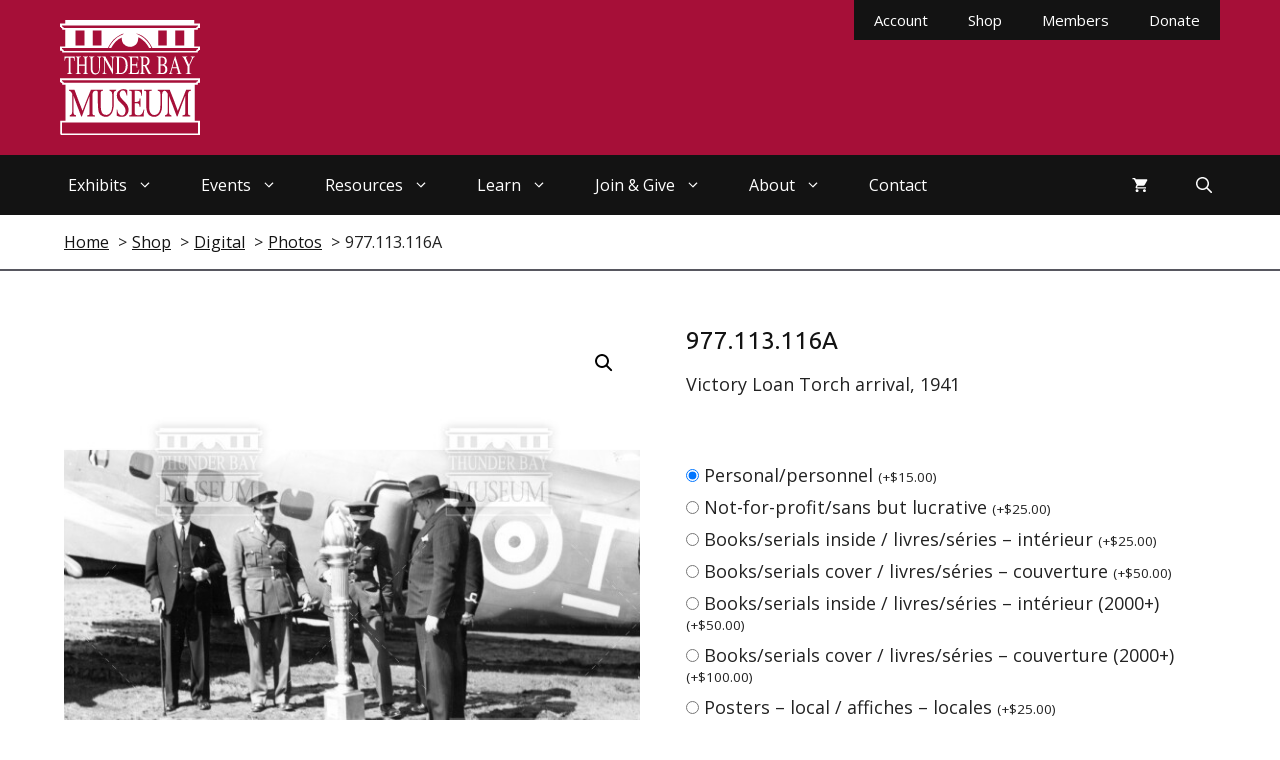

--- FILE ---
content_type: text/html; charset=UTF-8
request_url: https://www.thunderbaymuseum.com/product/977-113-116a/
body_size: 31711
content:
<!DOCTYPE html>
<html lang="en-US">
<head>
	<meta charset="UTF-8">
	<title>977.113.116A - Thunder Bay Museum</title>
<meta name="viewport" content="width=device-width, initial-scale=1"><meta name="dc.title" content="977.113.116A - Thunder Bay Museum">
<meta name="dc.description" content="Victory Loan Torch arrival, 1941">
<meta name="dc.relation" content="https://www.thunderbaymuseum.com/product/977-113-116a/">
<meta name="dc.source" content="https://www.thunderbaymuseum.com/">
<meta name="dc.language" content="en_US">
<meta name="description" content="Victory Loan Torch arrival, 1941">
<meta name="robots" content="index, follow, max-snippet:-1, max-image-preview:large, max-video-preview:-1">
<link rel="canonical" href="https://www.thunderbaymuseum.com/product/977-113-116a/">
<meta property="og:url" content="https://www.thunderbaymuseum.com/product/977-113-116a/">
<meta property="og:site_name" content="Thunder Bay Museum">
<meta property="og:locale" content="en_US">
<meta property="og:type" content="product">
<meta property="article:author" content="">
<meta property="article:publisher" content="">
<meta property="og:title" content="977.113.116A - Thunder Bay Museum">
<meta property="og:description" content="Victory Loan Torch arrival, 1941">
<meta property="fb:pages" content="">
<meta property="fb:admins" content="">
<meta property="fb:app_id" content="">
<meta name="twitter:card" content="summary">
<meta name="twitter:site" content="">
<meta name="twitter:creator" content="">
<meta name="twitter:title" content="977.113.116A - Thunder Bay Museum">
<meta name="twitter:description" content="Victory Loan Torch arrival, 1941">
<link rel='dns-prefetch' href='//web.squarecdn.com' />
<link href='https://fonts.gstatic.com' crossorigin rel='preconnect' />
<link href='https://fonts.googleapis.com' crossorigin rel='preconnect' />
<link rel="alternate" type="application/rss+xml" title="Thunder Bay Museum &raquo; Feed" href="https://www.thunderbaymuseum.com/feed/" />
<link rel="alternate" type="application/rss+xml" title="Thunder Bay Museum &raquo; Comments Feed" href="https://www.thunderbaymuseum.com/comments/feed/" />
<link rel="alternate" title="oEmbed (JSON)" type="application/json+oembed" href="https://www.thunderbaymuseum.com/wp-json/oembed/1.0/embed?url=https%3A%2F%2Fwww.thunderbaymuseum.com%2Fproduct%2F977-113-116a%2F" />
<link rel="alternate" title="oEmbed (XML)" type="text/xml+oembed" href="https://www.thunderbaymuseum.com/wp-json/oembed/1.0/embed?url=https%3A%2F%2Fwww.thunderbaymuseum.com%2Fproduct%2F977-113-116a%2F&#038;format=xml" />
<style id='wp-img-auto-sizes-contain-inline-css'>
img:is([sizes=auto i],[sizes^="auto," i]){contain-intrinsic-size:3000px 1500px}
/*# sourceURL=wp-img-auto-sizes-contain-inline-css */
</style>
<style id='wp-emoji-styles-inline-css'>

	img.wp-smiley, img.emoji {
		display: inline !important;
		border: none !important;
		box-shadow: none !important;
		height: 1em !important;
		width: 1em !important;
		margin: 0 0.07em !important;
		vertical-align: -0.1em !important;
		background: none !important;
		padding: 0 !important;
	}
/*# sourceURL=wp-emoji-styles-inline-css */
</style>
<style id='wp-block-library-inline-css'>
:root{--wp-block-synced-color:#7a00df;--wp-block-synced-color--rgb:122,0,223;--wp-bound-block-color:var(--wp-block-synced-color);--wp-editor-canvas-background:#ddd;--wp-admin-theme-color:#007cba;--wp-admin-theme-color--rgb:0,124,186;--wp-admin-theme-color-darker-10:#006ba1;--wp-admin-theme-color-darker-10--rgb:0,107,160.5;--wp-admin-theme-color-darker-20:#005a87;--wp-admin-theme-color-darker-20--rgb:0,90,135;--wp-admin-border-width-focus:2px}@media (min-resolution:192dpi){:root{--wp-admin-border-width-focus:1.5px}}.wp-element-button{cursor:pointer}:root .has-very-light-gray-background-color{background-color:#eee}:root .has-very-dark-gray-background-color{background-color:#313131}:root .has-very-light-gray-color{color:#eee}:root .has-very-dark-gray-color{color:#313131}:root .has-vivid-green-cyan-to-vivid-cyan-blue-gradient-background{background:linear-gradient(135deg,#00d084,#0693e3)}:root .has-purple-crush-gradient-background{background:linear-gradient(135deg,#34e2e4,#4721fb 50%,#ab1dfe)}:root .has-hazy-dawn-gradient-background{background:linear-gradient(135deg,#faaca8,#dad0ec)}:root .has-subdued-olive-gradient-background{background:linear-gradient(135deg,#fafae1,#67a671)}:root .has-atomic-cream-gradient-background{background:linear-gradient(135deg,#fdd79a,#004a59)}:root .has-nightshade-gradient-background{background:linear-gradient(135deg,#330968,#31cdcf)}:root .has-midnight-gradient-background{background:linear-gradient(135deg,#020381,#2874fc)}:root{--wp--preset--font-size--normal:16px;--wp--preset--font-size--huge:42px}.has-regular-font-size{font-size:1em}.has-larger-font-size{font-size:2.625em}.has-normal-font-size{font-size:var(--wp--preset--font-size--normal)}.has-huge-font-size{font-size:var(--wp--preset--font-size--huge)}.has-text-align-center{text-align:center}.has-text-align-left{text-align:left}.has-text-align-right{text-align:right}.has-fit-text{white-space:nowrap!important}#end-resizable-editor-section{display:none}.aligncenter{clear:both}.items-justified-left{justify-content:flex-start}.items-justified-center{justify-content:center}.items-justified-right{justify-content:flex-end}.items-justified-space-between{justify-content:space-between}.screen-reader-text{border:0;clip-path:inset(50%);height:1px;margin:-1px;overflow:hidden;padding:0;position:absolute;width:1px;word-wrap:normal!important}.screen-reader-text:focus{background-color:#ddd;clip-path:none;color:#444;display:block;font-size:1em;height:auto;left:5px;line-height:normal;padding:15px 23px 14px;text-decoration:none;top:5px;width:auto;z-index:100000}html :where(.has-border-color){border-style:solid}html :where([style*=border-top-color]){border-top-style:solid}html :where([style*=border-right-color]){border-right-style:solid}html :where([style*=border-bottom-color]){border-bottom-style:solid}html :where([style*=border-left-color]){border-left-style:solid}html :where([style*=border-width]){border-style:solid}html :where([style*=border-top-width]){border-top-style:solid}html :where([style*=border-right-width]){border-right-style:solid}html :where([style*=border-bottom-width]){border-bottom-style:solid}html :where([style*=border-left-width]){border-left-style:solid}html :where(img[class*=wp-image-]){height:auto;max-width:100%}:where(figure){margin:0 0 1em}html :where(.is-position-sticky){--wp-admin--admin-bar--position-offset:var(--wp-admin--admin-bar--height,0px)}@media screen and (max-width:600px){html :where(.is-position-sticky){--wp-admin--admin-bar--position-offset:0px}}

/*# sourceURL=wp-block-library-inline-css */
</style><style id='wp-block-image-inline-css'>
.wp-block-image>a,.wp-block-image>figure>a{display:inline-block}.wp-block-image img{box-sizing:border-box;height:auto;max-width:100%;vertical-align:bottom}@media not (prefers-reduced-motion){.wp-block-image img.hide{visibility:hidden}.wp-block-image img.show{animation:show-content-image .4s}}.wp-block-image[style*=border-radius] img,.wp-block-image[style*=border-radius]>a{border-radius:inherit}.wp-block-image.has-custom-border img{box-sizing:border-box}.wp-block-image.aligncenter{text-align:center}.wp-block-image.alignfull>a,.wp-block-image.alignwide>a{width:100%}.wp-block-image.alignfull img,.wp-block-image.alignwide img{height:auto;width:100%}.wp-block-image .aligncenter,.wp-block-image .alignleft,.wp-block-image .alignright,.wp-block-image.aligncenter,.wp-block-image.alignleft,.wp-block-image.alignright{display:table}.wp-block-image .aligncenter>figcaption,.wp-block-image .alignleft>figcaption,.wp-block-image .alignright>figcaption,.wp-block-image.aligncenter>figcaption,.wp-block-image.alignleft>figcaption,.wp-block-image.alignright>figcaption{caption-side:bottom;display:table-caption}.wp-block-image .alignleft{float:left;margin:.5em 1em .5em 0}.wp-block-image .alignright{float:right;margin:.5em 0 .5em 1em}.wp-block-image .aligncenter{margin-left:auto;margin-right:auto}.wp-block-image :where(figcaption){margin-bottom:1em;margin-top:.5em}.wp-block-image.is-style-circle-mask img{border-radius:9999px}@supports ((-webkit-mask-image:none) or (mask-image:none)) or (-webkit-mask-image:none){.wp-block-image.is-style-circle-mask img{border-radius:0;-webkit-mask-image:url('data:image/svg+xml;utf8,<svg viewBox="0 0 100 100" xmlns="http://www.w3.org/2000/svg"><circle cx="50" cy="50" r="50"/></svg>');mask-image:url('data:image/svg+xml;utf8,<svg viewBox="0 0 100 100" xmlns="http://www.w3.org/2000/svg"><circle cx="50" cy="50" r="50"/></svg>');mask-mode:alpha;-webkit-mask-position:center;mask-position:center;-webkit-mask-repeat:no-repeat;mask-repeat:no-repeat;-webkit-mask-size:contain;mask-size:contain}}:root :where(.wp-block-image.is-style-rounded img,.wp-block-image .is-style-rounded img){border-radius:9999px}.wp-block-image figure{margin:0}.wp-lightbox-container{display:flex;flex-direction:column;position:relative}.wp-lightbox-container img{cursor:zoom-in}.wp-lightbox-container img:hover+button{opacity:1}.wp-lightbox-container button{align-items:center;backdrop-filter:blur(16px) saturate(180%);background-color:#5a5a5a40;border:none;border-radius:4px;cursor:zoom-in;display:flex;height:20px;justify-content:center;opacity:0;padding:0;position:absolute;right:16px;text-align:center;top:16px;width:20px;z-index:100}@media not (prefers-reduced-motion){.wp-lightbox-container button{transition:opacity .2s ease}}.wp-lightbox-container button:focus-visible{outline:3px auto #5a5a5a40;outline:3px auto -webkit-focus-ring-color;outline-offset:3px}.wp-lightbox-container button:hover{cursor:pointer;opacity:1}.wp-lightbox-container button:focus{opacity:1}.wp-lightbox-container button:focus,.wp-lightbox-container button:hover,.wp-lightbox-container button:not(:hover):not(:active):not(.has-background){background-color:#5a5a5a40;border:none}.wp-lightbox-overlay{box-sizing:border-box;cursor:zoom-out;height:100vh;left:0;overflow:hidden;position:fixed;top:0;visibility:hidden;width:100%;z-index:100000}.wp-lightbox-overlay .close-button{align-items:center;cursor:pointer;display:flex;justify-content:center;min-height:40px;min-width:40px;padding:0;position:absolute;right:calc(env(safe-area-inset-right) + 16px);top:calc(env(safe-area-inset-top) + 16px);z-index:5000000}.wp-lightbox-overlay .close-button:focus,.wp-lightbox-overlay .close-button:hover,.wp-lightbox-overlay .close-button:not(:hover):not(:active):not(.has-background){background:none;border:none}.wp-lightbox-overlay .lightbox-image-container{height:var(--wp--lightbox-container-height);left:50%;overflow:hidden;position:absolute;top:50%;transform:translate(-50%,-50%);transform-origin:top left;width:var(--wp--lightbox-container-width);z-index:9999999999}.wp-lightbox-overlay .wp-block-image{align-items:center;box-sizing:border-box;display:flex;height:100%;justify-content:center;margin:0;position:relative;transform-origin:0 0;width:100%;z-index:3000000}.wp-lightbox-overlay .wp-block-image img{height:var(--wp--lightbox-image-height);min-height:var(--wp--lightbox-image-height);min-width:var(--wp--lightbox-image-width);width:var(--wp--lightbox-image-width)}.wp-lightbox-overlay .wp-block-image figcaption{display:none}.wp-lightbox-overlay button{background:none;border:none}.wp-lightbox-overlay .scrim{background-color:#fff;height:100%;opacity:.9;position:absolute;width:100%;z-index:2000000}.wp-lightbox-overlay.active{visibility:visible}@media not (prefers-reduced-motion){.wp-lightbox-overlay.active{animation:turn-on-visibility .25s both}.wp-lightbox-overlay.active img{animation:turn-on-visibility .35s both}.wp-lightbox-overlay.show-closing-animation:not(.active){animation:turn-off-visibility .35s both}.wp-lightbox-overlay.show-closing-animation:not(.active) img{animation:turn-off-visibility .25s both}.wp-lightbox-overlay.zoom.active{animation:none;opacity:1;visibility:visible}.wp-lightbox-overlay.zoom.active .lightbox-image-container{animation:lightbox-zoom-in .4s}.wp-lightbox-overlay.zoom.active .lightbox-image-container img{animation:none}.wp-lightbox-overlay.zoom.active .scrim{animation:turn-on-visibility .4s forwards}.wp-lightbox-overlay.zoom.show-closing-animation:not(.active){animation:none}.wp-lightbox-overlay.zoom.show-closing-animation:not(.active) .lightbox-image-container{animation:lightbox-zoom-out .4s}.wp-lightbox-overlay.zoom.show-closing-animation:not(.active) .lightbox-image-container img{animation:none}.wp-lightbox-overlay.zoom.show-closing-animation:not(.active) .scrim{animation:turn-off-visibility .4s forwards}}@keyframes show-content-image{0%{visibility:hidden}99%{visibility:hidden}to{visibility:visible}}@keyframes turn-on-visibility{0%{opacity:0}to{opacity:1}}@keyframes turn-off-visibility{0%{opacity:1;visibility:visible}99%{opacity:0;visibility:visible}to{opacity:0;visibility:hidden}}@keyframes lightbox-zoom-in{0%{transform:translate(calc((-100vw + var(--wp--lightbox-scrollbar-width))/2 + var(--wp--lightbox-initial-left-position)),calc(-50vh + var(--wp--lightbox-initial-top-position))) scale(var(--wp--lightbox-scale))}to{transform:translate(-50%,-50%) scale(1)}}@keyframes lightbox-zoom-out{0%{transform:translate(-50%,-50%) scale(1);visibility:visible}99%{visibility:visible}to{transform:translate(calc((-100vw + var(--wp--lightbox-scrollbar-width))/2 + var(--wp--lightbox-initial-left-position)),calc(-50vh + var(--wp--lightbox-initial-top-position))) scale(var(--wp--lightbox-scale));visibility:hidden}}
/*# sourceURL=https://www.thunderbaymuseum.com/wp-includes/blocks/image/style.min.css */
</style>
<link rel='stylesheet' id='wc-blocks-style-css' href='https://www.thunderbaymuseum.com/wp-content/plugins/woocommerce/assets/client/blocks/wc-blocks.css?ver=wc-10.4.3' media='all' />
<style id='global-styles-inline-css'>
:root{--wp--preset--aspect-ratio--square: 1;--wp--preset--aspect-ratio--4-3: 4/3;--wp--preset--aspect-ratio--3-4: 3/4;--wp--preset--aspect-ratio--3-2: 3/2;--wp--preset--aspect-ratio--2-3: 2/3;--wp--preset--aspect-ratio--16-9: 16/9;--wp--preset--aspect-ratio--9-16: 9/16;--wp--preset--color--black: #000000;--wp--preset--color--cyan-bluish-gray: #abb8c3;--wp--preset--color--white: #ffffff;--wp--preset--color--pale-pink: #f78da7;--wp--preset--color--vivid-red: #cf2e2e;--wp--preset--color--luminous-vivid-orange: #ff6900;--wp--preset--color--luminous-vivid-amber: #fcb900;--wp--preset--color--light-green-cyan: #7bdcb5;--wp--preset--color--vivid-green-cyan: #00d084;--wp--preset--color--pale-cyan-blue: #8ed1fc;--wp--preset--color--vivid-cyan-blue: #0693e3;--wp--preset--color--vivid-purple: #9b51e0;--wp--preset--color--contrast: var(--contrast);--wp--preset--color--contrast-2: var(--contrast-2);--wp--preset--color--contrast-3: var(--contrast-3);--wp--preset--color--base: var(--base);--wp--preset--color--base-2: var(--base-2);--wp--preset--color--base-3: var(--base-3);--wp--preset--color--accent: var(--accent);--wp--preset--gradient--vivid-cyan-blue-to-vivid-purple: linear-gradient(135deg,rgb(6,147,227) 0%,rgb(155,81,224) 100%);--wp--preset--gradient--light-green-cyan-to-vivid-green-cyan: linear-gradient(135deg,rgb(122,220,180) 0%,rgb(0,208,130) 100%);--wp--preset--gradient--luminous-vivid-amber-to-luminous-vivid-orange: linear-gradient(135deg,rgb(252,185,0) 0%,rgb(255,105,0) 100%);--wp--preset--gradient--luminous-vivid-orange-to-vivid-red: linear-gradient(135deg,rgb(255,105,0) 0%,rgb(207,46,46) 100%);--wp--preset--gradient--very-light-gray-to-cyan-bluish-gray: linear-gradient(135deg,rgb(238,238,238) 0%,rgb(169,184,195) 100%);--wp--preset--gradient--cool-to-warm-spectrum: linear-gradient(135deg,rgb(74,234,220) 0%,rgb(151,120,209) 20%,rgb(207,42,186) 40%,rgb(238,44,130) 60%,rgb(251,105,98) 80%,rgb(254,248,76) 100%);--wp--preset--gradient--blush-light-purple: linear-gradient(135deg,rgb(255,206,236) 0%,rgb(152,150,240) 100%);--wp--preset--gradient--blush-bordeaux: linear-gradient(135deg,rgb(254,205,165) 0%,rgb(254,45,45) 50%,rgb(107,0,62) 100%);--wp--preset--gradient--luminous-dusk: linear-gradient(135deg,rgb(255,203,112) 0%,rgb(199,81,192) 50%,rgb(65,88,208) 100%);--wp--preset--gradient--pale-ocean: linear-gradient(135deg,rgb(255,245,203) 0%,rgb(182,227,212) 50%,rgb(51,167,181) 100%);--wp--preset--gradient--electric-grass: linear-gradient(135deg,rgb(202,248,128) 0%,rgb(113,206,126) 100%);--wp--preset--gradient--midnight: linear-gradient(135deg,rgb(2,3,129) 0%,rgb(40,116,252) 100%);--wp--preset--font-size--small: 13px;--wp--preset--font-size--medium: 20px;--wp--preset--font-size--large: 36px;--wp--preset--font-size--x-large: 42px;--wp--preset--spacing--20: 0.44rem;--wp--preset--spacing--30: 0.67rem;--wp--preset--spacing--40: 1rem;--wp--preset--spacing--50: 1.5rem;--wp--preset--spacing--60: 2.25rem;--wp--preset--spacing--70: 3.38rem;--wp--preset--spacing--80: 5.06rem;--wp--preset--shadow--natural: 6px 6px 9px rgba(0, 0, 0, 0.2);--wp--preset--shadow--deep: 12px 12px 50px rgba(0, 0, 0, 0.4);--wp--preset--shadow--sharp: 6px 6px 0px rgba(0, 0, 0, 0.2);--wp--preset--shadow--outlined: 6px 6px 0px -3px rgb(255, 255, 255), 6px 6px rgb(0, 0, 0);--wp--preset--shadow--crisp: 6px 6px 0px rgb(0, 0, 0);}:where(.is-layout-flex){gap: 0.5em;}:where(.is-layout-grid){gap: 0.5em;}body .is-layout-flex{display: flex;}.is-layout-flex{flex-wrap: wrap;align-items: center;}.is-layout-flex > :is(*, div){margin: 0;}body .is-layout-grid{display: grid;}.is-layout-grid > :is(*, div){margin: 0;}:where(.wp-block-columns.is-layout-flex){gap: 2em;}:where(.wp-block-columns.is-layout-grid){gap: 2em;}:where(.wp-block-post-template.is-layout-flex){gap: 1.25em;}:where(.wp-block-post-template.is-layout-grid){gap: 1.25em;}.has-black-color{color: var(--wp--preset--color--black) !important;}.has-cyan-bluish-gray-color{color: var(--wp--preset--color--cyan-bluish-gray) !important;}.has-white-color{color: var(--wp--preset--color--white) !important;}.has-pale-pink-color{color: var(--wp--preset--color--pale-pink) !important;}.has-vivid-red-color{color: var(--wp--preset--color--vivid-red) !important;}.has-luminous-vivid-orange-color{color: var(--wp--preset--color--luminous-vivid-orange) !important;}.has-luminous-vivid-amber-color{color: var(--wp--preset--color--luminous-vivid-amber) !important;}.has-light-green-cyan-color{color: var(--wp--preset--color--light-green-cyan) !important;}.has-vivid-green-cyan-color{color: var(--wp--preset--color--vivid-green-cyan) !important;}.has-pale-cyan-blue-color{color: var(--wp--preset--color--pale-cyan-blue) !important;}.has-vivid-cyan-blue-color{color: var(--wp--preset--color--vivid-cyan-blue) !important;}.has-vivid-purple-color{color: var(--wp--preset--color--vivid-purple) !important;}.has-black-background-color{background-color: var(--wp--preset--color--black) !important;}.has-cyan-bluish-gray-background-color{background-color: var(--wp--preset--color--cyan-bluish-gray) !important;}.has-white-background-color{background-color: var(--wp--preset--color--white) !important;}.has-pale-pink-background-color{background-color: var(--wp--preset--color--pale-pink) !important;}.has-vivid-red-background-color{background-color: var(--wp--preset--color--vivid-red) !important;}.has-luminous-vivid-orange-background-color{background-color: var(--wp--preset--color--luminous-vivid-orange) !important;}.has-luminous-vivid-amber-background-color{background-color: var(--wp--preset--color--luminous-vivid-amber) !important;}.has-light-green-cyan-background-color{background-color: var(--wp--preset--color--light-green-cyan) !important;}.has-vivid-green-cyan-background-color{background-color: var(--wp--preset--color--vivid-green-cyan) !important;}.has-pale-cyan-blue-background-color{background-color: var(--wp--preset--color--pale-cyan-blue) !important;}.has-vivid-cyan-blue-background-color{background-color: var(--wp--preset--color--vivid-cyan-blue) !important;}.has-vivid-purple-background-color{background-color: var(--wp--preset--color--vivid-purple) !important;}.has-black-border-color{border-color: var(--wp--preset--color--black) !important;}.has-cyan-bluish-gray-border-color{border-color: var(--wp--preset--color--cyan-bluish-gray) !important;}.has-white-border-color{border-color: var(--wp--preset--color--white) !important;}.has-pale-pink-border-color{border-color: var(--wp--preset--color--pale-pink) !important;}.has-vivid-red-border-color{border-color: var(--wp--preset--color--vivid-red) !important;}.has-luminous-vivid-orange-border-color{border-color: var(--wp--preset--color--luminous-vivid-orange) !important;}.has-luminous-vivid-amber-border-color{border-color: var(--wp--preset--color--luminous-vivid-amber) !important;}.has-light-green-cyan-border-color{border-color: var(--wp--preset--color--light-green-cyan) !important;}.has-vivid-green-cyan-border-color{border-color: var(--wp--preset--color--vivid-green-cyan) !important;}.has-pale-cyan-blue-border-color{border-color: var(--wp--preset--color--pale-cyan-blue) !important;}.has-vivid-cyan-blue-border-color{border-color: var(--wp--preset--color--vivid-cyan-blue) !important;}.has-vivid-purple-border-color{border-color: var(--wp--preset--color--vivid-purple) !important;}.has-vivid-cyan-blue-to-vivid-purple-gradient-background{background: var(--wp--preset--gradient--vivid-cyan-blue-to-vivid-purple) !important;}.has-light-green-cyan-to-vivid-green-cyan-gradient-background{background: var(--wp--preset--gradient--light-green-cyan-to-vivid-green-cyan) !important;}.has-luminous-vivid-amber-to-luminous-vivid-orange-gradient-background{background: var(--wp--preset--gradient--luminous-vivid-amber-to-luminous-vivid-orange) !important;}.has-luminous-vivid-orange-to-vivid-red-gradient-background{background: var(--wp--preset--gradient--luminous-vivid-orange-to-vivid-red) !important;}.has-very-light-gray-to-cyan-bluish-gray-gradient-background{background: var(--wp--preset--gradient--very-light-gray-to-cyan-bluish-gray) !important;}.has-cool-to-warm-spectrum-gradient-background{background: var(--wp--preset--gradient--cool-to-warm-spectrum) !important;}.has-blush-light-purple-gradient-background{background: var(--wp--preset--gradient--blush-light-purple) !important;}.has-blush-bordeaux-gradient-background{background: var(--wp--preset--gradient--blush-bordeaux) !important;}.has-luminous-dusk-gradient-background{background: var(--wp--preset--gradient--luminous-dusk) !important;}.has-pale-ocean-gradient-background{background: var(--wp--preset--gradient--pale-ocean) !important;}.has-electric-grass-gradient-background{background: var(--wp--preset--gradient--electric-grass) !important;}.has-midnight-gradient-background{background: var(--wp--preset--gradient--midnight) !important;}.has-small-font-size{font-size: var(--wp--preset--font-size--small) !important;}.has-medium-font-size{font-size: var(--wp--preset--font-size--medium) !important;}.has-large-font-size{font-size: var(--wp--preset--font-size--large) !important;}.has-x-large-font-size{font-size: var(--wp--preset--font-size--x-large) !important;}
/*# sourceURL=global-styles-inline-css */
</style>

<style id='classic-theme-styles-inline-css'>
/*! This file is auto-generated */
.wp-block-button__link{color:#fff;background-color:#32373c;border-radius:9999px;box-shadow:none;text-decoration:none;padding:calc(.667em + 2px) calc(1.333em + 2px);font-size:1.125em}.wp-block-file__button{background:#32373c;color:#fff;text-decoration:none}
/*# sourceURL=/wp-includes/css/classic-themes.min.css */
</style>
<link rel='stylesheet' id='baguettebox-css-css' href='https://www.thunderbaymuseum.com/wp-content/plugins/gallery-block-lightbox/dist/baguetteBox.min.css?ver=1.12.0' media='all' />
<link rel='stylesheet' id='generateblocks-google-fonts-css' href='https://fonts.googleapis.com/css?family=Ubuntu:regular,italic&#038;display=swap' media='all' />
<link rel='stylesheet' id='photoswipe-css' href='https://www.thunderbaymuseum.com/wp-content/plugins/woocommerce/assets/css/photoswipe/photoswipe.min.css?ver=10.4.3' media='all' />
<link rel='stylesheet' id='photoswipe-default-skin-css' href='https://www.thunderbaymuseum.com/wp-content/plugins/woocommerce/assets/css/photoswipe/default-skin/default-skin.min.css?ver=10.4.3' media='all' />
<link rel='stylesheet' id='woocommerce-layout-css' href='https://www.thunderbaymuseum.com/wp-content/plugins/woocommerce/assets/css/woocommerce-layout.css?ver=10.4.3' media='all' />
<link rel='stylesheet' id='woocommerce-smallscreen-css' href='https://www.thunderbaymuseum.com/wp-content/plugins/woocommerce/assets/css/woocommerce-smallscreen.css?ver=10.4.3' media='only screen and (max-width: 768px)' />
<link rel='stylesheet' id='woocommerce-general-css' href='https://www.thunderbaymuseum.com/wp-content/plugins/woocommerce/assets/css/woocommerce.css?ver=10.4.3' media='all' />
<style id='woocommerce-inline-inline-css'>
.woocommerce form .form-row .required { visibility: visible; }
/*# sourceURL=woocommerce-inline-inline-css */
</style>
<link rel='stylesheet' id='generate-style-css' href='https://www.thunderbaymuseum.com/wp-content/themes/generatepress/assets/css/main.min.css?ver=3.6.0' media='all' />
<style id='generate-style-inline-css'>
body{background-color:var(--base-3);color:#222222;}a{color:var(--contrast);}a{text-decoration:underline;}.entry-title a, .site-branding a, a.button, .wp-block-button__link, .main-navigation a{text-decoration:none;}a:hover, a:focus, a:active{color:var(--accent);}.wp-block-group__inner-container{max-width:1200px;margin-left:auto;margin-right:auto;}.site-header .header-image{width:140px;}.generate-back-to-top{font-size:20px;border-radius:3px;position:fixed;bottom:30px;right:30px;line-height:40px;width:40px;text-align:center;z-index:10;transition:opacity 300ms ease-in-out;opacity:0.1;transform:translateY(1000px);}.generate-back-to-top__show{opacity:1;transform:translateY(0);}.navigation-search{position:absolute;left:-99999px;pointer-events:none;visibility:hidden;z-index:20;width:100%;top:0;transition:opacity 100ms ease-in-out;opacity:0;}.navigation-search.nav-search-active{left:0;right:0;pointer-events:auto;visibility:visible;opacity:1;}.navigation-search input[type="search"]{outline:0;border:0;vertical-align:bottom;line-height:1;opacity:0.9;width:100%;z-index:20;border-radius:0;-webkit-appearance:none;height:60px;}.navigation-search input::-ms-clear{display:none;width:0;height:0;}.navigation-search input::-ms-reveal{display:none;width:0;height:0;}.navigation-search input::-webkit-search-decoration, .navigation-search input::-webkit-search-cancel-button, .navigation-search input::-webkit-search-results-button, .navigation-search input::-webkit-search-results-decoration{display:none;}.gen-sidebar-nav .navigation-search{top:auto;bottom:0;}:root{--contrast:#131313;--contrast-2:#575760;--contrast-3:#b2b2be;--base:#f0f0f0;--base-2:#f7f8f9;--base-3:#ffffff;--accent:#A60F38;}:root .has-contrast-color{color:var(--contrast);}:root .has-contrast-background-color{background-color:var(--contrast);}:root .has-contrast-2-color{color:var(--contrast-2);}:root .has-contrast-2-background-color{background-color:var(--contrast-2);}:root .has-contrast-3-color{color:var(--contrast-3);}:root .has-contrast-3-background-color{background-color:var(--contrast-3);}:root .has-base-color{color:var(--base);}:root .has-base-background-color{background-color:var(--base);}:root .has-base-2-color{color:var(--base-2);}:root .has-base-2-background-color{background-color:var(--base-2);}:root .has-base-3-color{color:var(--base-3);}:root .has-base-3-background-color{background-color:var(--base-3);}:root .has-accent-color{color:var(--accent);}:root .has-accent-background-color{background-color:var(--accent);}body, button, input, select, textarea{font-family:Open Sans, sans-serif;font-size:18px;}h1, h2, h3, h4, h5, h6{font-family:Ubuntu, sans-serif;}.main-navigation a, .main-navigation .menu-toggle, .main-navigation .menu-bar-items{font-size:16px;}h3{font-weight:normal;}.top-bar{background-color:#636363;color:#ffffff;}.top-bar a{color:#ffffff;}.top-bar a:hover{color:#303030;}.site-header{background-color:var(--accent);}.main-title a,.main-title a:hover{color:#222222;}.site-description{color:#757575;}.main-navigation,.main-navigation ul ul{background-color:var(--contrast);}.main-navigation .main-nav ul li a, .main-navigation .menu-toggle, .main-navigation .menu-bar-items{color:var(--base-3);}.main-navigation .main-nav ul li:not([class*="current-menu-"]):hover > a, .main-navigation .main-nav ul li:not([class*="current-menu-"]):focus > a, .main-navigation .main-nav ul li.sfHover:not([class*="current-menu-"]) > a, .main-navigation .menu-bar-item:hover > a, .main-navigation .menu-bar-item.sfHover > a{color:var(--base-3);background-color:var(--accent);}button.menu-toggle:hover,button.menu-toggle:focus{color:var(--base-3);}.main-navigation .main-nav ul li[class*="current-menu-"] > a{color:var(--base-3);background-color:var(--accent);}.navigation-search input[type="search"],.navigation-search input[type="search"]:active, .navigation-search input[type="search"]:focus, .main-navigation .main-nav ul li.search-item.active > a, .main-navigation .menu-bar-items .search-item.active > a{color:var(--base-3);background-color:var(--accent);}.main-navigation ul ul{background-color:var(--accent);}.main-navigation .main-nav ul ul li a{color:var(--base-3);}.main-navigation .main-nav ul ul li:not([class*="current-menu-"]):hover > a,.main-navigation .main-nav ul ul li:not([class*="current-menu-"]):focus > a, .main-navigation .main-nav ul ul li.sfHover:not([class*="current-menu-"]) > a{color:var(--base-3);background-color:var(--contrast);}.main-navigation .main-nav ul ul li[class*="current-menu-"] > a{color:var(--base-3);background-color:var(--accent);}.separate-containers .inside-article, .separate-containers .comments-area, .separate-containers .page-header, .one-container .container, .separate-containers .paging-navigation, .inside-page-header{background-color:#ffffff;}.inside-article a,.paging-navigation a,.comments-area a,.page-header a{color:var(--contrast);}.inside-article a:hover,.paging-navigation a:hover,.comments-area a:hover,.page-header a:hover{color:var(--accent);}.entry-title a{color:#222222;}.entry-title a:hover{color:#55555e;}.entry-meta{color:#595959;}h1{color:var(--contrast);}h2{color:var(--contrast);}h3{color:var(--contrast);}h4{color:var(--contrast);}h5{color:var(--contrast);}.sidebar .widget{background-color:#ffffff;}.footer-widgets{background-color:#ffffff;}.footer-widgets .widget-title{color:#000000;}.site-info{color:#ffffff;background-color:var(--contrast);}.site-info a{color:#ffffff;}.site-info a:hover{color:#d3d3d3;}.footer-bar .widget_nav_menu .current-menu-item a{color:#d3d3d3;}input[type="text"],input[type="email"],input[type="url"],input[type="password"],input[type="search"],input[type="tel"],input[type="number"],textarea,select{color:#666666;background-color:#fafafa;border-color:#cccccc;}input[type="text"]:focus,input[type="email"]:focus,input[type="url"]:focus,input[type="password"]:focus,input[type="search"]:focus,input[type="tel"]:focus,input[type="number"]:focus,textarea:focus,select:focus{color:#666666;background-color:#ffffff;border-color:#bfbfbf;}button,html input[type="button"],input[type="reset"],input[type="submit"],a.button,a.wp-block-button__link:not(.has-background){color:#ffffff;background-color:var(--accent);}button:hover,html input[type="button"]:hover,input[type="reset"]:hover,input[type="submit"]:hover,a.button:hover,button:focus,html input[type="button"]:focus,input[type="reset"]:focus,input[type="submit"]:focus,a.button:focus,a.wp-block-button__link:not(.has-background):active,a.wp-block-button__link:not(.has-background):focus,a.wp-block-button__link:not(.has-background):hover{color:#ffffff;background-color:var(--contrast);}a.generate-back-to-top{background-color:rgba(166,15,55,0.51);color:#ffffff;}a.generate-back-to-top:hover,a.generate-back-to-top:focus{background-color:var(--accent);color:#ffffff;}:root{--gp-search-modal-bg-color:var(--base-3);--gp-search-modal-text-color:var(--contrast);--gp-search-modal-overlay-bg-color:rgba(0,0,0,0.2);}@media (max-width:768px){.main-navigation .menu-bar-item:hover > a, .main-navigation .menu-bar-item.sfHover > a{background:none;color:var(--base-3);}}.inside-header{padding:20px;}.nav-below-header .main-navigation .inside-navigation.grid-container, .nav-above-header .main-navigation .inside-navigation.grid-container{padding:0px 4px 0px 4px;}.separate-containers .inside-article, .separate-containers .comments-area, .separate-containers .page-header, .separate-containers .paging-navigation, .one-container .site-content, .inside-page-header{padding:24px;}.site-main .wp-block-group__inner-container{padding:24px;}.separate-containers .paging-navigation{padding-top:20px;padding-bottom:20px;}.entry-content .alignwide, body:not(.no-sidebar) .entry-content .alignfull{margin-left:-24px;width:calc(100% + 48px);max-width:calc(100% + 48px);}.one-container.right-sidebar .site-main,.one-container.both-right .site-main{margin-right:24px;}.one-container.left-sidebar .site-main,.one-container.both-left .site-main{margin-left:24px;}.one-container.both-sidebars .site-main{margin:0px 24px 0px 24px;}.one-container.archive .post:not(:last-child):not(.is-loop-template-item), .one-container.blog .post:not(:last-child):not(.is-loop-template-item){padding-bottom:24px;}.main-navigation .main-nav ul li a,.menu-toggle,.main-navigation .menu-bar-item > a{padding-left:24px;padding-right:24px;}.main-navigation .main-nav ul ul li a{padding:10px 24px 10px 24px;}.rtl .menu-item-has-children .dropdown-menu-toggle{padding-left:24px;}.menu-item-has-children .dropdown-menu-toggle{padding-right:24px;}.rtl .main-navigation .main-nav ul li.menu-item-has-children > a{padding-right:24px;}@media (max-width:768px){.separate-containers .inside-article, .separate-containers .comments-area, .separate-containers .page-header, .separate-containers .paging-navigation, .one-container .site-content, .inside-page-header{padding:30px;}.site-main .wp-block-group__inner-container{padding:30px;}.inside-top-bar{padding-right:30px;padding-left:30px;}.inside-header{padding-right:30px;padding-left:30px;}.widget-area .widget{padding-top:30px;padding-right:30px;padding-bottom:30px;padding-left:30px;}.footer-widgets-container{padding-top:30px;padding-right:30px;padding-bottom:30px;padding-left:30px;}.inside-site-info{padding-right:30px;padding-left:30px;}.entry-content .alignwide, body:not(.no-sidebar) .entry-content .alignfull{margin-left:-30px;width:calc(100% + 60px);max-width:calc(100% + 60px);}.one-container .site-main .paging-navigation{margin-bottom:20px;}}/* End cached CSS */.is-right-sidebar{width:30%;}.is-left-sidebar{width:30%;}.site-content .content-area{width:100%;}@media (max-width:768px){.main-navigation .menu-toggle,.sidebar-nav-mobile:not(#sticky-placeholder){display:block;}.main-navigation ul,.gen-sidebar-nav,.main-navigation:not(.slideout-navigation):not(.toggled) .main-nav > ul,.has-inline-mobile-toggle #site-navigation .inside-navigation > *:not(.navigation-search):not(.main-nav){display:none;}.nav-align-right .inside-navigation,.nav-align-center .inside-navigation{justify-content:space-between;}}
.dynamic-author-image-rounded{border-radius:100%;}.dynamic-featured-image, .dynamic-author-image{vertical-align:middle;}.one-container.blog .dynamic-content-template:not(:last-child), .one-container.archive .dynamic-content-template:not(:last-child){padding-bottom:0px;}.dynamic-entry-excerpt > p:last-child{margin-bottom:0px;}
/*# sourceURL=generate-style-inline-css */
</style>
<link rel='stylesheet' id='generate-child-css' href='https://www.thunderbaymuseum.com/wp-content/themes/tbay-museum/style.css?ver=1662676268' media='all' />
<link rel='stylesheet' id='generate-google-fonts-css' href='https://fonts.googleapis.com/css?family=Open+Sans%3Aregular%2Citalic%2C600%2C600italic%7CUbuntu%3Aregular%2Citalic&#038;display=auto&#038;ver=3.6.0' media='all' />
<link rel='stylesheet' id='wc-square-css' href='https://www.thunderbaymuseum.com/wp-content/plugins/woocommerce-square/build/assets/frontend/wc-square.css?ver=5.1.2' media='all' />
<link rel='stylesheet' id='wc-square-digital-wallet-css' href='https://www.thunderbaymuseum.com/wp-content/plugins/woocommerce-square/build/assets/frontend/wc-square-digital-wallet.css?ver=5.1.2' media='all' />
<link rel='stylesheet' id='yith_wapo_front-css' href='https://www.thunderbaymuseum.com/wp-content/plugins/yith-woocommerce-product-add-ons/assets/css/front.css?ver=4.26.0' media='all' />
<style id='yith_wapo_front-inline-css'>
:root{--yith-wapo-required-option-color:#AF2323;--yith-wapo-checkbox-style:50%;--yith-wapo-color-swatch-style:2px;--yith-wapo-label-font-size:16px;--yith-wapo-description-font-size:12px;--yith-wapo-color-swatch-size:40px;--yith-wapo-block-padding:0px 0px 0px 0px ;--yith-wapo-block-background-color:#ffffff;--yith-wapo-accent-color-color:#03bfac;--yith-wapo-form-border-color-color:#7a7a7a;--yith-wapo-price-box-colors-text:#474747;--yith-wapo-price-box-colors-background:#ffffff;--yith-wapo-uploads-file-colors-background:#f3f3f3;--yith-wapo-uploads-file-colors-border:#c4c4c4;--yith-wapo-tooltip-colors-text:#ffffff;--yith-wapo-tooltip-colors-background:#03bfac;}
/*# sourceURL=yith_wapo_front-inline-css */
</style>
<link rel='stylesheet' id='dashicons-css' href='https://www.thunderbaymuseum.com/wp-includes/css/dashicons.min.css?ver=6.9' media='all' />
<style id='dashicons-inline-css'>
[data-font="Dashicons"]:before {font-family: 'Dashicons' !important;content: attr(data-icon) !important;speak: none !important;font-weight: normal !important;font-variant: normal !important;text-transform: none !important;line-height: 1 !important;font-style: normal !important;-webkit-font-smoothing: antialiased !important;-moz-osx-font-smoothing: grayscale !important;}
/*# sourceURL=dashicons-inline-css */
</style>
<link rel='stylesheet' id='yith-plugin-fw-icon-font-css' href='https://www.thunderbaymuseum.com/wp-content/plugins/yith-woocommerce-product-add-ons/plugin-fw/assets/css/yith-icon.css?ver=4.7.7' media='all' />
<style id='generateblocks-inline-css'>
.gb-grid-wrapper-cards{display:flex;flex-wrap:wrap;margin-left:-36px;}.gb-grid-wrapper-cards > .gb-grid-column{box-sizing:border-box;padding-left:36px;padding-bottom:36px;}.gb-grid-wrapper-c4145f18{display:flex;flex-wrap:wrap;margin-left:-24px;}.gb-grid-wrapper-c4145f18 > .gb-grid-column{box-sizing:border-box;padding-left:24px;padding-bottom:24px;}.gb-grid-wrapper-wide-gap{display:flex;flex-wrap:wrap;margin-left:-60px;}.gb-grid-wrapper-wide-gap > .gb-grid-column{box-sizing:border-box;padding-left:60px;padding-bottom:60px;}.gb-grid-wrapper-625e6116{display:flex;flex-wrap:wrap;align-items:flex-start;margin-left:-40px;}.gb-grid-wrapper-625e6116 > .gb-grid-column{box-sizing:border-box;padding-left:40px;}.gb-grid-wrapper-c5c99f44{display:flex;flex-wrap:wrap;align-items:center;justify-content:center;margin-left:-40px;}.gb-grid-wrapper-c5c99f44 > .gb-grid-column{box-sizing:border-box;padding-left:40px;padding-bottom:20px;}.gb-grid-wrapper-8a1acbee{display:flex;flex-wrap:wrap;align-items:center;margin-left:-40px;}.gb-grid-wrapper-8a1acbee > .gb-grid-column{box-sizing:border-box;padding-left:40px;}.gb-grid-wrapper-150dce3f{display:flex;flex-wrap:wrap;margin-left:-30px;}.gb-grid-wrapper-150dce3f > .gb-grid-column{box-sizing:border-box;padding-left:30px;}.gb-container.gb-tabs__item:not(.gb-tabs__item-open){display:none;}.gb-container-fa5808d1{border:1px solid var(--contrast-2);box-shadow: 5px 5px 10px 0 rgba(0, 0, 0, 0.1);}.gb-container-fa5808d1 > .gb-inside-container{padding:24px;}.gb-grid-wrapper > .gb-grid-column-fa5808d1{width:33.33%;}.gb-grid-wrapper > .gb-grid-column-fa5808d1 > .gb-container{display:flex;flex-direction:column;height:100%;}.gb-container-fa5808d1:hover{transform:translate3d(0,-5px,0);transition:all 0.5s ease-in-out;}.gb-container-default{margin-bottom:24px;}.gb-container-default > .gb-inside-container{padding:12px 24px;max-width:1200px;margin-left:auto;margin-right:auto;}.gb-grid-wrapper > .gb-grid-column-default > .gb-container{display:flex;flex-direction:column;height:100%;}.gb-container-thin-outline{margin-right:12px;margin-bottom:24px;margin-left:12px;border:1px solid var(--contrast-2);max-width:1200px;margin-left:auto;margin-right:auto;}.gb-container-thin-outline > .gb-inside-container{padding:10px;max-width:1200px;margin-left:auto;margin-right:auto;}.gb-grid-wrapper > .gb-grid-column-thin-outline > .gb-container{display:flex;flex-direction:column;height:100%;}.gb-container-blended-callout{margin-right:24px;margin-bottom:24px;margin-left:24px;border:1px solid var(--contrast-2);max-width:960px;margin-left:auto;margin-right:auto;}.gb-container-blended-callout > .gb-inside-container{padding:24px;max-width:960px;margin-left:auto;margin-right:auto;}.gb-grid-wrapper > .gb-grid-column-blended-callout > .gb-container{display:flex;flex-direction:column;height:100%;}.gb-container-8ea0a712{margin-top:80px;background-color:var(--contrast);}.gb-container-8ea0a712 > .gb-inside-container{padding:100px 30px 0;max-width:1200px;margin-left:auto;margin-right:auto;z-index:1;position:relative;}.gb-grid-wrapper > .gb-grid-column-8ea0a712 > .gb-container{display:flex;flex-direction:column;height:100%;}.gb-container-08e508e0 > .gb-inside-container{padding:0;}.gb-grid-wrapper > .gb-grid-column-08e508e0{width:35%;}.gb-grid-wrapper > .gb-grid-column-08e508e0 > .gb-container{display:flex;flex-direction:column;height:100%;}.gb-container-c67101ac > .gb-inside-container{padding:0;}.gb-grid-wrapper > .gb-grid-column-c67101ac{width:35%;}.gb-grid-wrapper > .gb-grid-column-c67101ac > .gb-container{display:flex;flex-direction:column;height:100%;}.gb-container-fa4f993b > .gb-inside-container{padding:0;}.gb-grid-wrapper > .gb-grid-column-fa4f993b{width:30%;}.gb-grid-wrapper > .gb-grid-column-fa4f993b > .gb-container{display:flex;flex-direction:column;height:100%;}.gb-container-b67b4819{margin-top:60px;margin-right:60px;}.gb-container-b67b4819 > .gb-inside-container{padding:0;}.gb-grid-wrapper > .gb-grid-column-b67b4819{width:60%;}.gb-grid-wrapper > .gb-grid-column-b67b4819 > .gb-container{display:flex;flex-direction:column;height:100%;}.gb-grid-wrapper > .gb-grid-column-133fa330{width:50%;}.gb-grid-wrapper > .gb-grid-column-133fa330 > .gb-container{display:flex;flex-direction:column;height:100%;}.gb-grid-wrapper > .gb-grid-column-f632e1ec{width:50%;}.gb-grid-wrapper > .gb-grid-column-f632e1ec > .gb-container{display:flex;flex-direction:column;height:100%;}.gb-grid-wrapper > .gb-grid-column-cef654e2{width:50%;}.gb-grid-wrapper > .gb-grid-column-cef654e2 > .gb-container{display:flex;flex-direction:column;height:100%;}.gb-grid-wrapper > .gb-grid-column-8a03a2de{width:50%;}.gb-grid-wrapper > .gb-grid-column-8a03a2de > .gb-container{display:flex;flex-direction:column;height:100%;}.gb-container-9dd57fb0{margin-top:60px;}.gb-container-9dd57fb0 > .gb-inside-container{padding:0;}.gb-grid-wrapper > .gb-grid-column-9dd57fb0{width:40%;}.gb-grid-wrapper > .gb-grid-column-9dd57fb0 > .gb-container{display:flex;flex-direction:column;height:100%;}.gb-grid-wrapper > .gb-grid-column-04a1df74{width:50%;}.gb-grid-wrapper > .gb-grid-column-04a1df74 > .gb-container{display:flex;flex-direction:column;height:100%;}.gb-container-1c797cd9{text-align:left;margin-top:60px;max-width:900px;margin-left:auto;margin-right:auto;}.gb-container-1c797cd9 > .gb-inside-container{max-width:900px;margin-left:auto;margin-right:auto;}.gb-grid-wrapper > .gb-grid-column-1c797cd9 > .gb-container{display:flex;flex-direction:column;height:100%;}.gb-container-30166353{margin-top:60px;border-top:1px solid #ffffff;}.gb-container-30166353 > .gb-inside-container{padding:60px 0;max-width:1200px;margin-left:auto;margin-right:auto;}.gb-grid-wrapper > .gb-grid-column-30166353 > .gb-container{display:flex;flex-direction:column;height:100%;}.gb-container-bd73b5c4 > .gb-inside-container{padding:0;}.gb-grid-wrapper > .gb-grid-column-bd73b5c4{width:50%;}.gb-grid-wrapper > .gb-grid-column-bd73b5c4 > .gb-container{display:flex;flex-direction:column;height:100%;}.gb-container-571e035c > .gb-inside-container{padding:0;}.gb-grid-wrapper > .gb-grid-column-571e035c{width:50%;}.gb-grid-wrapper > .gb-grid-column-571e035c > .gb-container{display:flex;flex-direction:column;height:100%;}.gb-container-f109b6b2{font-size:0.9em;border-bottom:2px solid var(--contrast-2);}.gb-container-f109b6b2 > .gb-inside-container{padding:15px 24px;max-width:1200px;margin-left:auto;margin-right:auto;}.gb-grid-wrapper > .gb-grid-column-f109b6b2 > .gb-container{display:flex;flex-direction:column;height:100%;}.gb-headline-badge-primary{font-size:14px;letter-spacing:0.1em;text-transform:uppercase;padding-right:8px;padding-left:8px;margin-bottom:0px;border-radius:4px;color:var(--base-3);background-color:var(--contrast);display:inline-block;}.gb-headline-badge-primary a{color:var(--base-3);}.gb-headline-badge-primary a:hover{color:var(--base-3);}.gb-headline-sub-head{font-family:Ubuntu, sans-serif;font-size:32px;}.gb-headline-section-h2{font-family:Ubuntu, sans-serif;font-size:32px;padding:14px 24px;margin-right:-24px;margin-left:-24px;color:var(--base-3);background-color:var(--contrast);}.gb-headline-41646203{margin-bottom:0px;}h3.gb-headline-622fc3e1{color:#ffffff;}p.gb-headline-cb7c3c96{font-size:16px;padding-right:100px;color:#ffffff;}p.gb-headline-f5d5739e{font-size:16px;padding-right:100px;color:#ffffff;}h3.gb-headline-78159c52{color:#ffffff;}p.gb-headline-0ba1c93f{font-size:16px;color:#ffffff;}p.gb-headline-5be1105d{display:flex;align-items:center;font-size:16px;margin-bottom:0px;color:#ffffff;}p.gb-headline-5be1105d a{color:#ffffff;}p.gb-headline-5be1105d a:hover{color:#f2f5fa;}p.gb-headline-5be1105d .gb-icon{line-height:0;padding-top:.1em;padding-right:0.5em;}p.gb-headline-5be1105d .gb-icon svg{width:1em;height:1em;fill:currentColor;}p.gb-headline-d6b253e8{display:flex;align-items:center;font-size:16px;margin-bottom:0px;color:#ffffff;}p.gb-headline-d6b253e8 a{color:#ffffff;}p.gb-headline-d6b253e8 a:hover{color:#f2f5fa;}p.gb-headline-d6b253e8 .gb-icon{line-height:0;padding-top:.1em;padding-right:0.5em;}p.gb-headline-d6b253e8 .gb-icon svg{width:1em;height:1em;fill:currentColor;}h4.gb-headline-df1d1dfb{color:#ffffff;}h4.gb-headline-89f8e26c{color:#ffffff;}h4.gb-headline-459c83f2{font-size:24px;padding-bottom:0px;margin-top:24px;margin-bottom:0px;color:var(--base-3);}p.gb-headline-9693ccc9{font-size:14px;margin-bottom:0px;color:var(--base-3);}p.gb-headline-a8a1fab4{font-size:17px;color:#ffffff;}.gb-button-wrapper{display:flex;flex-wrap:wrap;align-items:flex-start;justify-content:flex-start;clear:both;}.gb-button-wrapper-b0e77445{justify-content:flex-end;}.gb-button-wrapper-5d2efd4d{justify-content:flex-end;}.gb-accordion__item:not(.gb-accordion__item-open) > .gb-button .gb-accordion__icon-open{display:none;}.gb-accordion__item.gb-accordion__item-open > .gb-button .gb-accordion__icon{display:none;}.gb-button-wrapper a.gb-button-filled, .gb-button-wrapper a.gb-button-filled:visited{padding:7px 15px 7px 20px;margin-right:20px;border-radius:3px;background-color:var(--accent);color:var(--base-3);text-decoration:none;display:inline-flex;align-items:center;justify-content:center;text-align:center;}.gb-button-wrapper a.gb-button-filled:hover, .gb-button-wrapper a.gb-button-filled:active, .gb-button-wrapper a.gb-button-filled:focus{background-color:#222222;color:var(--base-3);}.gb-button-wrapper a.gb-button-filled .gb-icon{font-size:1em;line-height:0;padding-left:0.5em;align-items:center;display:inline-flex;}.gb-button-wrapper a.gb-button-filled .gb-icon svg{height:1em;width:1em;fill:currentColor;}.gb-button-wrapper a.gb-button-Filled-Dark-bg, .gb-button-wrapper a.gb-button-Filled-Dark-bg:visited{padding:7px 15px 7px 20px;margin-right:20px;border-radius:3px;background-color:var(--accent);color:var(--base-3);text-decoration:none;display:inline-flex;align-items:center;justify-content:center;text-align:center;}.gb-button-wrapper a.gb-button-Filled-Dark-bg:hover, .gb-button-wrapper a.gb-button-Filled-Dark-bg:active, .gb-button-wrapper a.gb-button-Filled-Dark-bg:focus{background-color:var(--base-2);color:var(--contrast);}.gb-button-wrapper a.gb-button-Filled-Dark-bg .gb-icon{font-size:1em;line-height:0;padding-left:0.5em;align-items:center;display:inline-flex;}.gb-button-wrapper a.gb-button-Filled-Dark-bg .gb-icon svg{height:1em;width:1em;fill:currentColor;}.gb-button-wrapper a.gb-button-blend, .gb-button-wrapper a.gb-button-blend:visited{font-weight:bold;padding:7px;margin-right:20px;border-radius:3px;border:1px solid var(--accent);color:var(--accent);text-decoration:none;display:inline-flex;align-items:center;justify-content:center;text-align:center;}.gb-button-wrapper a.gb-button-blend:hover, .gb-button-wrapper a.gb-button-blend:active, .gb-button-wrapper a.gb-button-blend:focus{background-color:var(--base);color:var(--contrast);}.gb-button-wrapper a.gb-button-blend .gb-icon{font-size:1em;line-height:0;padding-left:0.5em;align-items:center;display:inline-flex;}.gb-button-wrapper a.gb-button-blend .gb-icon svg{height:1em;width:1em;fill:currentColor;}.gb-button-wrapper a.gb-button-e245e61c{display:inline-flex;align-items:center;justify-content:center;column-gap:0.5em;text-align:center;padding:7px;margin-right:14px;margin-bottom:14px;border-radius:50px;border:2px solid #ffffff;color:#ffffff;text-decoration:none;}.gb-button-wrapper a.gb-button-e245e61c:hover, .gb-button-wrapper a.gb-button-e245e61c:active, .gb-button-wrapper a.gb-button-e245e61c:focus{border-color:#f2f5fa;background-color:#222222;color:#f2f5fa;}.gb-button-wrapper a.gb-button-e245e61c .gb-icon{line-height:0;}.gb-button-wrapper a.gb-button-e245e61c .gb-icon svg{width:0.8em;height:0.8em;fill:currentColor;}.gb-button-wrapper a.gb-button-036bf786{display:inline-flex;align-items:center;justify-content:center;column-gap:0.5em;text-align:center;padding:7px;margin-right:14px;margin-bottom:14px;border-radius:50px;border:2px solid #ffffff;color:#ffffff;text-decoration:none;}.gb-button-wrapper a.gb-button-036bf786:hover, .gb-button-wrapper a.gb-button-036bf786:active, .gb-button-wrapper a.gb-button-036bf786:focus{border-color:#f2f5fa;background-color:#222222;color:#f2f5fa;}.gb-button-wrapper a.gb-button-036bf786 .gb-icon{line-height:0;}.gb-button-wrapper a.gb-button-036bf786 .gb-icon svg{width:0.8em;height:0.8em;fill:currentColor;}.gb-button-wrapper a.gb-button-16560e2c{display:inline-flex;align-items:center;justify-content:center;column-gap:0.5em;text-align:center;padding:7px;margin-right:14px;margin-bottom:14px;border-radius:50px;border:2px solid #ffffff;color:#ffffff;text-decoration:none;}.gb-button-wrapper a.gb-button-16560e2c:hover, .gb-button-wrapper a.gb-button-16560e2c:active, .gb-button-wrapper a.gb-button-16560e2c:focus{border-color:#f2f5fa;background-color:#222222;color:#f2f5fa;}.gb-button-wrapper a.gb-button-16560e2c .gb-icon{line-height:0;}.gb-button-wrapper a.gb-button-16560e2c .gb-icon svg{width:0.8em;height:0.8em;fill:currentColor;}.gb-button-wrapper a.gb-button-9a533ee7{display:inline-flex;align-items:center;justify-content:center;column-gap:0.5em;text-align:center;padding:7px;margin-right:14px;margin-bottom:14px;border-radius:50px;border:2px solid #ffffff;color:#ffffff;text-decoration:none;}.gb-button-wrapper a.gb-button-9a533ee7:hover, .gb-button-wrapper a.gb-button-9a533ee7:active, .gb-button-wrapper a.gb-button-9a533ee7:focus{border-color:#f2f5fa;background-color:#222222;color:#f2f5fa;}.gb-button-wrapper a.gb-button-9a533ee7 .gb-icon{line-height:0;}.gb-button-wrapper a.gb-button-9a533ee7 .gb-icon svg{width:0.8em;height:0.8em;fill:currentColor;}.gb-button-wrapper a.gb-button-cbc6b911{display:inline-flex;align-items:center;justify-content:center;column-gap:0.5em;text-align:center;padding:7px;margin-right:0px;margin-bottom:14px;border-radius:50px;border:2px solid #ffffff;color:#ffffff;text-decoration:none;}.gb-button-wrapper a.gb-button-cbc6b911:hover, .gb-button-wrapper a.gb-button-cbc6b911:active, .gb-button-wrapper a.gb-button-cbc6b911:focus{border-color:#f2f5fa;background-color:#222222;color:#f2f5fa;}.gb-button-wrapper a.gb-button-cbc6b911 .gb-icon{line-height:0;}.gb-button-wrapper a.gb-button-cbc6b911 .gb-icon svg{width:0.8em;height:0.8em;fill:currentColor;}.gb-button-wrapper .gb-button-acc1ae52{display:inline-flex;align-items:center;justify-content:center;font-size:17px;text-align:center;margin-right:30px;color:#ffffff;text-decoration:none;}.gb-button-wrapper .gb-button-acc1ae52:hover, .gb-button-wrapper .gb-button-acc1ae52:active, .gb-button-wrapper .gb-button-acc1ae52:focus{color:#f2f5fa;}.gb-button-wrapper a.gb-button-1d0279eb{display:inline-flex;align-items:center;justify-content:center;font-size:17px;text-align:center;color:#ffffff;text-decoration:none;}.gb-button-wrapper a.gb-button-1d0279eb:hover, .gb-button-wrapper a.gb-button-1d0279eb:active, .gb-button-wrapper a.gb-button-1d0279eb:focus{color:#f2f5fa;}@media (max-width: 1024px) {.gb-grid-wrapper-625e6116 > .gb-grid-column{padding-bottom:40px;}.gb-container-blended-callout{margin-right:64px;margin-left:64px;}.gb-grid-wrapper > .gb-grid-column-08e508e0{width:50%;}.gb-grid-wrapper > .gb-grid-column-c67101ac{width:50%;}.gb-grid-wrapper > .gb-grid-column-fa4f993b{width:100%;}.gb-container-b67b4819{margin-top:60px;margin-right:0px;}.gb-grid-wrapper > .gb-grid-column-b67b4819{width:100%;}.gb-container-9dd57fb0{margin-top:45px;}.gb-grid-wrapper > .gb-grid-column-9dd57fb0{width:100%;}.gb-button-wrapper-b0e77445{justify-content:flex-end;}.gb-button-wrapper a.gb-button-filled{margin-bottom:20px;}.gb-button-wrapper a.gb-button-Filled-Dark-bg{margin-bottom:20px;}.gb-button-wrapper a.gb-button-blend{margin-bottom:20px;}}@media (max-width: 1024px) and (min-width: 768px) {.gb-grid-wrapper > div.gb-grid-column-c67101ac{padding-bottom:0;}.gb-grid-wrapper > div.gb-grid-column-fa4f993b{padding-bottom:0;}.gb-grid-wrapper > div.gb-grid-column-b67b4819{padding-bottom:0;}.gb-grid-wrapper > div.gb-grid-column-9dd57fb0{padding-bottom:0;}.gb-button-wrapper-5d2efd4d{display:none !important;}}@media (max-width: 767px) {.gb-grid-wrapper > .gb-grid-column-fa5808d1{width:100%;}.gb-grid-wrapper > .gb-grid-column-thin-outline{width:100%;}.gb-container-blended-callout{margin-right:48px;margin-left:48px;}.gb-grid-wrapper > .gb-grid-column-blended-callout{width:100%;}.gb-container-8ea0a712 > .gb-inside-container{padding-top:60px;padding-right:24px;padding-left:24px;}.gb-grid-wrapper > .gb-grid-column-08e508e0{width:100%;}.gb-grid-wrapper > .gb-grid-column-c67101ac{width:100%;}.gb-grid-wrapper > .gb-grid-column-fa4f993b{width:100%;}.gb-grid-wrapper > div.gb-grid-column-fa4f993b{padding-bottom:0;}.gb-grid-wrapper > .gb-grid-column-b67b4819{width:100%;}.gb-grid-wrapper > div.gb-grid-column-b67b4819{padding-bottom:0;}.gb-container-133fa330{margin-bottom:15px;}.gb-grid-wrapper > .gb-grid-column-133fa330{width:75%;}.gb-container-f632e1ec{margin-bottom:15px;}.gb-grid-wrapper > .gb-grid-column-f632e1ec{width:75%;}.gb-container-cef654e2{margin-bottom:15px;}.gb-grid-wrapper > .gb-grid-column-cef654e2{width:75%;}.gb-grid-wrapper > .gb-grid-column-8a03a2de{width:100%;}.gb-grid-wrapper > div.gb-grid-column-8a03a2de{padding-bottom:0;}.gb-grid-wrapper > .gb-grid-column-9dd57fb0{width:100%;}.gb-grid-wrapper > div.gb-grid-column-9dd57fb0{padding-bottom:0;}.gb-container-04a1df74{margin-bottom:15px;}.gb-grid-wrapper > .gb-grid-column-04a1df74{width:75%;}.gb-container-30166353 > .gb-inside-container{padding-bottom:48px;}.gb-grid-wrapper > .gb-grid-column-bd73b5c4{width:100%;}.gb-grid-wrapper > .gb-grid-column-571e035c{width:100%;}.gb-button-wrapper-b0e77445{justify-content:flex-start;}.gb-button-wrapper-5d2efd4d{justify-content:flex-start;display:none !important;}}:root{--gb-container-width:1200px;}.gb-container .wp-block-image img{vertical-align:middle;}.gb-grid-wrapper .wp-block-image{margin-bottom:0;}.gb-highlight{background:none;}.gb-shape{line-height:0;}.gb-container-link{position:absolute;top:0;right:0;bottom:0;left:0;z-index:99;}
/*# sourceURL=generateblocks-inline-css */
</style>
<link rel='stylesheet' id='generate-blog-css' href='https://www.thunderbaymuseum.com/wp-content/plugins/gp-premium/blog/functions/css/style.min.css?ver=2.5.5' media='all' />
<style id='kadence-blocks-global-variables-inline-css'>
:root {--global-kb-font-size-sm:clamp(0.8rem, 0.73rem + 0.217vw, 0.9rem);--global-kb-font-size-md:clamp(1.1rem, 0.995rem + 0.326vw, 1.25rem);--global-kb-font-size-lg:clamp(1.75rem, 1.576rem + 0.543vw, 2rem);--global-kb-font-size-xl:clamp(2.25rem, 1.728rem + 1.63vw, 3rem);--global-kb-font-size-xxl:clamp(2.5rem, 1.456rem + 3.26vw, 4rem);--global-kb-font-size-xxxl:clamp(2.75rem, 0.489rem + 7.065vw, 6rem);}:root {--global-palette1: #3182CE;--global-palette2: #2B6CB0;--global-palette3: #1A202C;--global-palette4: #2D3748;--global-palette5: #4A5568;--global-palette6: #718096;--global-palette7: #EDF2F7;--global-palette8: #F7FAFC;--global-palette9: #ffffff;}
/*# sourceURL=kadence-blocks-global-variables-inline-css */
</style>
<link rel='stylesheet' id='generate-secondary-nav-css' href='https://www.thunderbaymuseum.com/wp-content/plugins/gp-premium/secondary-nav/functions/css/main.min.css?ver=2.5.5' media='all' />
<style id='generate-secondary-nav-inline-css'>
.secondary-navigation{background-color:var(--contrast);}.secondary-nav-below-header .secondary-navigation .inside-navigation.grid-container, .secondary-nav-above-header .secondary-navigation .inside-navigation.grid-container{padding:0px;}.secondary-navigation .main-nav ul li a,.secondary-navigation .menu-toggle,.secondary-menu-bar-items .menu-bar-item > a{color:#ffffff;}.secondary-navigation .secondary-menu-bar-items{color:#ffffff;}button.secondary-menu-toggle:hover,button.secondary-menu-toggle:focus{color:#ffffff;}.widget-area .secondary-navigation{margin-bottom:20px;}.secondary-navigation ul ul{background-color:#303030;top:auto;}.secondary-navigation .main-nav ul ul li a{color:#ffffff;}.secondary-navigation .main-nav ul li:not([class*="current-menu-"]):hover > a, .secondary-navigation .main-nav ul li:not([class*="current-menu-"]):focus > a, .secondary-navigation .main-nav ul li.sfHover:not([class*="current-menu-"]) > a, .secondary-menu-bar-items .menu-bar-item:hover > a{color:var(--accent);background-color:var(--base-3);}.secondary-navigation .main-nav ul ul li:not([class*="current-menu-"]):hover > a,.secondary-navigation .main-nav ul ul li:not([class*="current-menu-"]):focus > a,.secondary-navigation .main-nav ul ul li.sfHover:not([class*="current-menu-"]) > a{color:#ffffff;background-color:#474747;}.secondary-navigation .main-nav ul li[class*="current-menu-"] > a{color:var(--accent);background-color:#ffffff;}.secondary-navigation .main-nav ul ul li[class*="current-menu-"] > a{color:#ffffff;background-color:#474747;}.secondary-navigation.toggled .dropdown-menu-toggle:before{display:none;}@media (max-width:768px) {.secondary-menu-bar-items .menu-bar-item:hover > a{background: none;color: #ffffff;}}
.secondary-navigation .main-nav ul li a, .secondary-navigation .menu-toggle, .secondary-navigation .menu-bar-items{font-size:15px;}
/*# sourceURL=generate-secondary-nav-inline-css */
</style>
<link rel='stylesheet' id='generate-secondary-nav-mobile-css' href='https://www.thunderbaymuseum.com/wp-content/plugins/gp-premium/secondary-nav/functions/css/main-mobile.min.css?ver=2.5.5' media='all' />
<link rel='stylesheet' id='generate-woocommerce-css' href='https://www.thunderbaymuseum.com/wp-content/plugins/gp-premium/woocommerce/functions/css/woocommerce.min.css?ver=2.5.5' media='all' />
<style id='generate-woocommerce-inline-css'>
.woocommerce #respond input#submit, .woocommerce a.button, .woocommerce button.button, .woocommerce input.button, .wc-block-components-button{color:#ffffff;background-color:var(--accent);text-decoration:none;}.woocommerce #respond input#submit:hover, .woocommerce a.button:hover, .woocommerce button.button:hover, .woocommerce input.button:hover, .wc-block-components-button:hover{color:#ffffff;background-color:var(--contrast);}.woocommerce #respond input#submit.alt, .woocommerce a.button.alt, .woocommerce button.button.alt, .woocommerce input.button.alt, .woocommerce #respond input#submit.alt.disabled, .woocommerce #respond input#submit.alt.disabled:hover, .woocommerce #respond input#submit.alt:disabled, .woocommerce #respond input#submit.alt:disabled:hover, .woocommerce #respond input#submit.alt:disabled[disabled], .woocommerce #respond input#submit.alt:disabled[disabled]:hover, .woocommerce a.button.alt.disabled, .woocommerce a.button.alt.disabled:hover, .woocommerce a.button.alt:disabled, .woocommerce a.button.alt:disabled:hover, .woocommerce a.button.alt:disabled[disabled], .woocommerce a.button.alt:disabled[disabled]:hover, .woocommerce button.button.alt.disabled, .woocommerce button.button.alt.disabled:hover, .woocommerce button.button.alt:disabled, .woocommerce button.button.alt:disabled:hover, .woocommerce button.button.alt:disabled[disabled], .woocommerce button.button.alt:disabled[disabled]:hover, .woocommerce input.button.alt.disabled, .woocommerce input.button.alt.disabled:hover, .woocommerce input.button.alt:disabled, .woocommerce input.button.alt:disabled:hover, .woocommerce input.button.alt:disabled[disabled], .woocommerce input.button.alt:disabled[disabled]:hover{color:var(--base-3);background-color:var(--accent);}.woocommerce #respond input#submit.alt:hover, .woocommerce a.button.alt:hover, .woocommerce button.button.alt:hover, .woocommerce input.button.alt:hover{color:var(--base-3);background-color:var(--contrast);}button.wc-block-components-panel__button{font-size:inherit;}.woocommerce .star-rating span:before, .woocommerce p.stars:hover a::before{color:#ffa200;}.woocommerce span.onsale{background-color:var(--accent);color:#ffffff;}.woocommerce ul.products li.product .price, .woocommerce div.product p.price{color:#222222;}.woocommerce div.product .woocommerce-tabs ul.tabs li a{color:#222222;}.woocommerce div.product .woocommerce-tabs ul.tabs li a:hover, .woocommerce div.product .woocommerce-tabs ul.tabs li.active a{color:var(--accent);}.woocommerce-message{background-color:#0b9444;color:#ffffff;}div.woocommerce-message a.button, div.woocommerce-message a.button:focus, div.woocommerce-message a.button:hover, div.woocommerce-message a, div.woocommerce-message a:focus, div.woocommerce-message a:hover{color:#ffffff;}.woocommerce-info{background-color:#1e73be;color:#ffffff;}div.woocommerce-info a.button, div.woocommerce-info a.button:focus, div.woocommerce-info a.button:hover, div.woocommerce-info a, div.woocommerce-info a:focus, div.woocommerce-info a:hover{color:#ffffff;}.woocommerce-error{background-color:#e8626d;color:#ffffff;}div.woocommerce-error a.button, div.woocommerce-error a.button:focus, div.woocommerce-error a.button:hover, div.woocommerce-error a, div.woocommerce-error a:focus, div.woocommerce-error a:hover{color:#ffffff;}.woocommerce-product-details__short-description{color:#222222;}#wc-mini-cart{background-color:#ffffff;color:#000000;}#wc-mini-cart a:not(.button), #wc-mini-cart a.remove{color:#000000;}#wc-mini-cart .button{color:#ffffff;}#wc-mini-cart .button:hover, #wc-mini-cart .button:focus, #wc-mini-cart .button:active{color:#ffffff;}.woocommerce #content div.product div.images, .woocommerce div.product div.images, .woocommerce-page #content div.product div.images, .woocommerce-page div.product div.images{width:50%;}.add-to-cart-panel{background-color:#ffffff;color:#000000;}.add-to-cart-panel a:not(.button){color:#000000;}.woocommerce .widget_price_filter .price_slider_wrapper .ui-widget-content{background-color:#dddddd;}.woocommerce .widget_price_filter .ui-slider .ui-slider-range, .woocommerce .widget_price_filter .ui-slider .ui-slider-handle{background-color:#666666;}.woocommerce-MyAccount-navigation li.is-active a:after, a.button.wc-forward:after{display:none;}#payment .payment_methods>.wc_payment_method>label:before{font-family:WooCommerce;content:"\e039";}#payment .payment_methods li.wc_payment_method>input[type=radio]:first-child:checked+label:before{content:"\e03c";}.woocommerce-ordering:after{font-family:WooCommerce;content:"\e00f";}.wc-columns-container .products, .woocommerce .related ul.products, .woocommerce .up-sells ul.products{grid-gap:50px;}@media (max-width: 1024px){.woocommerce .wc-columns-container.wc-tablet-columns-2 .products{-ms-grid-columns:(1fr)[2];grid-template-columns:repeat(2, 1fr);}.wc-related-upsell-tablet-columns-2 .related ul.products, .wc-related-upsell-tablet-columns-2 .up-sells ul.products{-ms-grid-columns:(1fr)[2];grid-template-columns:repeat(2, 1fr);}}@media (max-width:768px){.add-to-cart-panel .continue-shopping{background-color:#ffffff;}.woocommerce #content div.product div.images,.woocommerce div.product div.images,.woocommerce-page #content div.product div.images,.woocommerce-page div.product div.images{width:100%;}}@media (max-width:768px){nav.toggled .main-nav li.wc-menu-item{display:none !important;}.mobile-bar-items.wc-mobile-cart-items{z-index:1;}}
/*# sourceURL=generate-woocommerce-inline-css */
</style>
<link rel='stylesheet' id='generate-woocommerce-mobile-css' href='https://www.thunderbaymuseum.com/wp-content/plugins/gp-premium/woocommerce/functions/css/woocommerce-mobile.min.css?ver=2.5.5' media='(max-width:768px)' />
<link rel='stylesheet' id='woocommerce-style-css' href='https://www.thunderbaymuseum.com/wp-content/themes/tbay-museum/woocommerce/styles/css/woocommerce.css?ver=1662676268' media='all' />
<script type="text/template" id="tmpl-variation-template">
	<div class="woocommerce-variation-description">{{{ data.variation.variation_description }}}</div>
	<div class="woocommerce-variation-price">{{{ data.variation.price_html }}}</div>
	<div class="woocommerce-variation-availability">{{{ data.variation.availability_html }}}</div>
</script>
<script type="text/template" id="tmpl-unavailable-variation-template">
	<p role="alert">Sorry, this product is unavailable. Please choose a different combination.</p>
</script>
<script src="https://www.thunderbaymuseum.com/wp-includes/js/jquery/jquery.min.js?ver=3.7.1" id="jquery-core-js"></script>
<script src="https://www.thunderbaymuseum.com/wp-includes/js/jquery/jquery-migrate.min.js?ver=3.4.1" id="jquery-migrate-js"></script>
<script src="https://www.thunderbaymuseum.com/wp-content/plugins/woocommerce/assets/js/jquery-blockui/jquery.blockUI.min.js?ver=2.7.0-wc.10.4.3" id="wc-jquery-blockui-js" data-wp-strategy="defer"></script>
<script id="wc-add-to-cart-js-extra">
var wc_add_to_cart_params = {"ajax_url":"/wp-admin/admin-ajax.php","wc_ajax_url":"/?wc-ajax=%%endpoint%%","i18n_view_cart":"View cart","cart_url":"https://www.thunderbaymuseum.com/cart/","is_cart":"","cart_redirect_after_add":"no"};
//# sourceURL=wc-add-to-cart-js-extra
</script>
<script src="https://www.thunderbaymuseum.com/wp-content/plugins/woocommerce/assets/js/frontend/add-to-cart.min.js?ver=10.4.3" id="wc-add-to-cart-js" defer data-wp-strategy="defer"></script>
<script src="https://www.thunderbaymuseum.com/wp-content/plugins/woocommerce/assets/js/zoom/jquery.zoom.min.js?ver=1.7.21-wc.10.4.3" id="wc-zoom-js" defer data-wp-strategy="defer"></script>
<script src="https://www.thunderbaymuseum.com/wp-content/plugins/woocommerce/assets/js/flexslider/jquery.flexslider.min.js?ver=2.7.2-wc.10.4.3" id="wc-flexslider-js" defer data-wp-strategy="defer"></script>
<script src="https://www.thunderbaymuseum.com/wp-content/plugins/woocommerce/assets/js/photoswipe/photoswipe.min.js?ver=4.1.1-wc.10.4.3" id="wc-photoswipe-js" defer data-wp-strategy="defer"></script>
<script src="https://www.thunderbaymuseum.com/wp-content/plugins/woocommerce/assets/js/photoswipe/photoswipe-ui-default.min.js?ver=4.1.1-wc.10.4.3" id="wc-photoswipe-ui-default-js" defer data-wp-strategy="defer"></script>
<script src="https://www.thunderbaymuseum.com/wp-content/plugins/woocommerce/assets/js/js-cookie/js.cookie.min.js?ver=2.1.4-wc.10.4.3" id="wc-js-cookie-js" defer data-wp-strategy="defer"></script>
<script id="woocommerce-js-extra">
var woocommerce_params = {"ajax_url":"/wp-admin/admin-ajax.php","wc_ajax_url":"/?wc-ajax=%%endpoint%%","i18n_password_show":"Show password","i18n_password_hide":"Hide password"};
//# sourceURL=woocommerce-js-extra
</script>
<script src="https://www.thunderbaymuseum.com/wp-content/plugins/woocommerce/assets/js/frontend/woocommerce.min.js?ver=10.4.3" id="woocommerce-js" defer data-wp-strategy="defer"></script>
<script src="https://web.squarecdn.com/v1/square.js?ver=5.1.2" id="wc-square-payment-form-js"></script>
<script src="https://www.thunderbaymuseum.com/wp-includes/js/underscore.min.js?ver=1.13.7" id="underscore-js"></script>
<script id="wp-util-js-extra">
var _wpUtilSettings = {"ajax":{"url":"/wp-admin/admin-ajax.php"}};
//# sourceURL=wp-util-js-extra
</script>
<script src="https://www.thunderbaymuseum.com/wp-includes/js/wp-util.min.js?ver=6.9" id="wp-util-js"></script>
<script src="https://www.thunderbaymuseum.com/wp-content/themes/tbay-museum/woocommerce/main.js?ver=6.9" id="woocommerce-style-js"></script>
<link rel="https://api.w.org/" href="https://www.thunderbaymuseum.com/wp-json/" /><link rel="alternate" title="JSON" type="application/json" href="https://www.thunderbaymuseum.com/wp-json/wp/v2/product/18623" /><link rel="EditURI" type="application/rsd+xml" title="RSD" href="https://www.thunderbaymuseum.com/xmlrpc.php?rsd" />
<meta name="generator" content="WordPress 6.9" />
<meta name="generator" content="WooCommerce 10.4.3" />
<link rel='shortlink' href='https://www.thunderbaymuseum.com/?p=18623' />
<!-- FIFU:meta:begin:image -->
<meta property="og:image" content="https://museum-store.s3.ca-central-1.amazonaws.com/photos/977.113.116A.jpg" />
<!-- FIFU:meta:end:image --><!-- FIFU:meta:begin:twitter -->
<meta name="twitter:card" content="summary_large_image" />
<meta name="twitter:title" content="977.113.116A" />
<meta name="twitter:description" content="Victory Loan Torch arrival, 1941" />
<meta name="twitter:image" content="https://museum-store.s3.ca-central-1.amazonaws.com/photos/977.113.116A.jpg" />
<!-- FIFU:meta:end:twitter -->	<noscript><style>.woocommerce-product-gallery{ opacity: 1 !important; }</style></noscript>
	<style>.breadcrumb {list-style:none;margin:0;padding-inline-start:0;}.breadcrumb li {margin:0;display:inline-block;position:relative;}.breadcrumb li::after{content:' > ';margin-left:5px;margin-right:5px;}.breadcrumb li:last-child::after{display:none}</style><link rel="icon" href="https://www.thunderbaymuseum.com/wp-content/uploads/cropped-favicon-32x32.png" sizes="32x32" />
<link rel="icon" href="https://www.thunderbaymuseum.com/wp-content/uploads/cropped-favicon-192x192.png" sizes="192x192" />
<link rel="apple-touch-icon" href="https://www.thunderbaymuseum.com/wp-content/uploads/cropped-favicon-180x180.png" />
<meta name="msapplication-TileImage" content="https://www.thunderbaymuseum.com/wp-content/uploads/cropped-favicon-270x270.png" />

<!-- FIFU:jsonld:begin -->
<script type="application/ld+json">{"@context":"https://schema.org","@type":"Product","name":"977.113.116A","url":"https://www.thunderbaymuseum.com/product/977-113-116a/","mainEntityOfPage":"https://www.thunderbaymuseum.com/product/977-113-116a/","image":[{"@type":"ImageObject","url":"https://museum-store.s3.ca-central-1.amazonaws.com/photos/977.113.116A.jpg"}],"description":"Victory Loan Torch arrival, 1941","sku":"977.113.116A","category":"Photos","offers":[{"@type":"Offer","url":"https://www.thunderbaymuseum.com/product/977-113-116a/","price":"0","priceCurrency":"CAD","availability":"https://schema.org/InStock"}]}</script>
<!-- FIFU:jsonld:end -->
		<style id="wp-custom-css">
			.post-type-archive-virtual .content-area .generate-columns-container {
display: -ms-grid;
	display: grid;
	-ms-grid-columns: (1fr)[4];
	grid-template-columns: repeat(4,1fr)
}
.post-type-archive-virtual .content-area .generate-columns-container > article {
	display: -webkit-box;
	display: -ms-flexbox;
	display: flex;
	-webkit-box-orient: vertical;
	-webkit-box-direction: normal;
	    -ms-flex-flow: inherit;
	        flex-flow: inherit;
	width: 100%;
}
@media all and (max-width: 800px) {
	.post-type-archive-virtual .content-area .generate-columns-container {
		-ms-grid-columns: (1fr)[3];
		grid-template-columns: repeat(3,1fr)
	}
}
@media all and (max-width: 600px) {
	.post-type-archive-virtual .content-area .generate-columns-container {
		display: flex;
	}
	.post-type-archive-virtual .content-area .generate-columns-container > article {
		width: 100%;
		display: block;
	}
}
.post-type-archive-virtual .content-area .generate-columns-container .gb-block-image img {
	aspect-ratio: 1 / 1;
}
		</style>
		
<script async src='https://www.googletagmanager.com/gtag/js?id=G-QVN8FDRVFH'></script><script>
window.dataLayer = window.dataLayer || [];
function gtag(){dataLayer.push(arguments);}gtag('js', new Date());
gtag('set', 'cookie_domain', 'auto');
gtag('set', 'cookie_flags', 'SameSite=None;Secure');
window.addEventListener('load', function () {
    var links = document.querySelectorAll('a');
    for (let i = 0; i < links.length; i++) {
        links[i].addEventListener('click', function(e) {
            var n = this.href.includes('www.thunderbaymuseum.com');
            if (n == false) {
                gtag('event', 'click', {'event_category': 'external links','event_label' : this.href});
            }
        });
        }
    });
    
 gtag('config', 'G-QVN8FDRVFH' , {});

 gtag('config', 'AW-10947318149');

</script>
<link rel='stylesheet' id='wc-square-cart-checkout-block-css' href='https://www.thunderbaymuseum.com/wp-content/plugins/woocommerce-square/build/assets/frontend/wc-square-cart-checkout-blocks.css?ver=5.1.2' media='all' />
<link rel='stylesheet' id='fifu-woo-css' href='https://www.thunderbaymuseum.com/wp-content/plugins/fifu-premium/includes/html/css/woo.css?ver=7.1.7' media='all' />
<style id='fifu-woo-inline-css'>
img.zoomImg {display:inline !important}
/*# sourceURL=fifu-woo-inline-css */
</style>
<link rel="preload" as="image" href="https://museum-store.s3.ca-central-1.amazonaws.com/photos/977.113.116A.jpg"><link rel="preload" as="image" href="https://museum-store.s3.ca-central-1.amazonaws.com/photos/2001.14.16.jpg"><link rel="preload" as="image" href="https://museum-store.s3.ca-central-1.amazonaws.com/photos/2000.12.1D.jpg"><link rel="preload" as="image" href="https://museum-store.s3.ca-central-1.amazonaws.com/photos/2001.1.7B.jpg"><link rel="preload" as="image" href="https://museum-store.s3.ca-central-1.amazonaws.com/photos/2000.12.4.jpg"></head>






<body class="wp-singular product-template-default single single-product postid-18623 wp-custom-logo wp-embed-responsive wp-theme-generatepress wp-child-theme-tbay-museum theme-generatepress post-image-above-header post-image-aligned-center secondary-nav-float-right secondary-nav-aligned-right woocommerce woocommerce-page woocommerce-no-js digital-product no-sidebar nav-below-header one-container nav-search-enabled header-aligned-left dropdown-hover featured-image-active" itemtype="https://schema.org/Blog" itemscope>
	<a class="screen-reader-text skip-link" href="#content" title="Skip to content">Skip to content</a>		<header class="site-header" id="masthead" aria-label="Site"  itemtype="https://schema.org/WPHeader" itemscope>
			<div class="inside-header grid-container">
				<div class="site-logo">
					<a href="https://www.thunderbaymuseum.com/" rel="home">
						<img  class="header-image is-logo-image" alt="Thunder Bay Museum" src="https://www.thunderbaymuseum.com/wp-content/uploads/2021/11/thunder-bay-museum.svg" />
					</a>
				</div>			<nav id="secondary-navigation" aria-label="Secondary" class="secondary-navigation" itemtype="https://schema.org/SiteNavigationElement" itemscope>
				<div class="inside-navigation grid-container grid-parent">
										<button class="menu-toggle secondary-menu-toggle">
						<span class="gp-icon icon-menu-bars"><svg viewBox="0 0 512 512" aria-hidden="true" xmlns="http://www.w3.org/2000/svg" width="1em" height="1em"><path d="M0 96c0-13.255 10.745-24 24-24h464c13.255 0 24 10.745 24 24s-10.745 24-24 24H24c-13.255 0-24-10.745-24-24zm0 160c0-13.255 10.745-24 24-24h464c13.255 0 24 10.745 24 24s-10.745 24-24 24H24c-13.255 0-24-10.745-24-24zm0 160c0-13.255 10.745-24 24-24h464c13.255 0 24 10.745 24 24s-10.745 24-24 24H24c-13.255 0-24-10.745-24-24z" /></svg><svg viewBox="0 0 512 512" aria-hidden="true" xmlns="http://www.w3.org/2000/svg" width="1em" height="1em"><path d="M71.029 71.029c9.373-9.372 24.569-9.372 33.942 0L256 222.059l151.029-151.03c9.373-9.372 24.569-9.372 33.942 0 9.372 9.373 9.372 24.569 0 33.942L289.941 256l151.03 151.029c9.372 9.373 9.372 24.569 0 33.942-9.373 9.372-24.569 9.372-33.942 0L256 289.941l-151.029 151.03c-9.373 9.372-24.569 9.372-33.942 0-9.372-9.373-9.372-24.569 0-33.942L222.059 256 71.029 104.971c-9.372-9.373-9.372-24.569 0-33.942z" /></svg></span><span class="mobile-menu">Menu</span>					</button>
					<div class="main-nav"><ul id="menu-secondary" class=" secondary-menu sf-menu"><li id="menu-item-12631" class="menu-item menu-item-type-post_type menu-item-object-page menu-item-12631"><a href="https://www.thunderbaymuseum.com/my-account/">Account</a></li>
<li id="menu-item-12160" class="menu-item menu-item-type-post_type menu-item-object-page current_page_parent menu-item-12160"><a href="https://www.thunderbaymuseum.com/shop/">Shop</a></li>
<li id="menu-item-32" class="menu-item menu-item-type-custom menu-item-object-custom menu-item-32"><a target="_blank" href="https://thunderbaymuseum1.wildapricot.org/">Members</a></li>
<li id="menu-item-1980" class="menu-item menu-item-type-post_type menu-item-object-page menu-item-1980"><a href="https://www.thunderbaymuseum.com/give/donate/">Donate</a></li>
</ul></div>				</div><!-- .inside-navigation -->
			</nav><!-- #secondary-navigation -->
						</div>
		</header>
				<nav class="wc-menu-cart-activated main-navigation has-menu-bar-items sub-menu-right" id="site-navigation" aria-label="Primary"  itemtype="https://schema.org/SiteNavigationElement" itemscope>
			<div class="inside-navigation grid-container">
				<form method="get" class="search-form navigation-search" action="https://www.thunderbaymuseum.com/">
					<input type="search" class="search-field" value="" name="s" title="Search" />
				</form>				<button class="menu-toggle" aria-controls="primary-menu" aria-expanded="false">
					<span class="gp-icon icon-menu-bars"><svg viewBox="0 0 512 512" aria-hidden="true" xmlns="http://www.w3.org/2000/svg" width="1em" height="1em"><path d="M0 96c0-13.255 10.745-24 24-24h464c13.255 0 24 10.745 24 24s-10.745 24-24 24H24c-13.255 0-24-10.745-24-24zm0 160c0-13.255 10.745-24 24-24h464c13.255 0 24 10.745 24 24s-10.745 24-24 24H24c-13.255 0-24-10.745-24-24zm0 160c0-13.255 10.745-24 24-24h464c13.255 0 24 10.745 24 24s-10.745 24-24 24H24c-13.255 0-24-10.745-24-24z" /></svg><svg viewBox="0 0 512 512" aria-hidden="true" xmlns="http://www.w3.org/2000/svg" width="1em" height="1em"><path d="M71.029 71.029c9.373-9.372 24.569-9.372 33.942 0L256 222.059l151.029-151.03c9.373-9.372 24.569-9.372 33.942 0 9.372 9.373 9.372 24.569 0 33.942L289.941 256l151.03 151.029c9.372 9.373 9.372 24.569 0 33.942-9.373 9.372-24.569 9.372-33.942 0L256 289.941l-151.029 151.03c-9.373 9.372-24.569 9.372-33.942 0-9.372-9.373-9.372-24.569 0-33.942L222.059 256 71.029 104.971c-9.372-9.373-9.372-24.569 0-33.942z" /></svg></span><span class="mobile-menu">Menu</span>				</button>
				<div id="primary-menu" class="main-nav"><ul id="menu-primary" class=" menu sf-menu"><li id="menu-item-1576" class="menu-item menu-item-type-post_type menu-item-object-page menu-item-has-children menu-item-1576"><a href="#">Exhibits<span role="presentation" class="dropdown-menu-toggle"><span class="gp-icon icon-arrow"><svg viewBox="0 0 330 512" aria-hidden="true" xmlns="http://www.w3.org/2000/svg" width="1em" height="1em"><path d="M305.913 197.085c0 2.266-1.133 4.815-2.833 6.514L171.087 335.593c-1.7 1.7-4.249 2.832-6.515 2.832s-4.815-1.133-6.515-2.832L26.064 203.599c-1.7-1.7-2.832-4.248-2.832-6.514s1.132-4.816 2.832-6.515l14.162-14.163c1.7-1.699 3.966-2.832 6.515-2.832 2.266 0 4.815 1.133 6.515 2.832l111.316 111.317 111.316-111.317c1.7-1.699 4.249-2.832 6.515-2.832s4.815 1.133 6.515 2.832l14.162 14.163c1.7 1.7 2.833 4.249 2.833 6.515z" /></svg></span></span></a>
<ul class="sub-menu">
	<li id="menu-item-1914" class="menu-item menu-item-type-post_type menu-item-object-page menu-item-1914"><a href="https://www.thunderbaymuseum.com/exhibits/gallery-exhibits/">Gallery Exhibits</a></li>
	<li id="menu-item-11949" class="menu-item menu-item-type-post_type menu-item-object-page menu-item-11949"><a href="https://www.thunderbaymuseum.com/exhibits/virtual-exhibits/">Virtual Exhibits</a></li>
	<li id="menu-item-1934" class="menu-item menu-item-type-post_type menu-item-object-page menu-item-1934"><a href="https://www.thunderbaymuseum.com/exhibits/upcoming-exhibits/">Upcoming Exhibits</a></li>
	<li id="menu-item-1941" class="menu-item menu-item-type-post_type menu-item-object-page menu-item-1941"><a href="https://www.thunderbaymuseum.com/exhibits/circulating-exhibits/">Circulating Exhibits</a></li>
</ul>
</li>
<li id="menu-item-1575" class="menu-item menu-item-type-post_type menu-item-object-page menu-item-has-children menu-item-1575"><a href="https://www.thunderbaymuseum.com/events/">Events<span role="presentation" class="dropdown-menu-toggle"><span class="gp-icon icon-arrow"><svg viewBox="0 0 330 512" aria-hidden="true" xmlns="http://www.w3.org/2000/svg" width="1em" height="1em"><path d="M305.913 197.085c0 2.266-1.133 4.815-2.833 6.514L171.087 335.593c-1.7 1.7-4.249 2.832-6.515 2.832s-4.815-1.133-6.515-2.832L26.064 203.599c-1.7-1.7-2.832-4.248-2.832-6.514s1.132-4.816 2.832-6.515l14.162-14.163c1.7-1.699 3.966-2.832 6.515-2.832 2.266 0 4.815 1.133 6.515 2.832l111.316 111.317 111.316-111.317c1.7-1.699 4.249-2.832 6.515-2.832s4.815 1.133 6.515 2.832l14.162 14.163c1.7 1.7 2.833 4.249 2.833 6.515z" /></svg></span></span></a>
<ul class="sub-menu">
	<li id="menu-item-28584" class="menu-item menu-item-type-custom menu-item-object-custom menu-item-28584"><a href="https://www.rafflebox.ca/raffle/thunderbaymuseum">50/50 Raffle</a></li>
	<li id="menu-item-13231" class="menu-item menu-item-type-post_type menu-item-object-page menu-item-13231"><a href="https://www.thunderbaymuseum.com/events/public-lectures/">Public Lectures</a></li>
	<li id="menu-item-1802" class="menu-item menu-item-type-post_type menu-item-object-page menu-item-1802"><a href="https://www.thunderbaymuseum.com/events/facility-rentals/">Facility Rentals</a></li>
	<li id="menu-item-13436" class="menu-item menu-item-type-post_type menu-item-object-page menu-item-13436"><a href="https://www.thunderbaymuseum.com/learn/kids/birthday-parties/">Birthday Parties</a></li>
	<li id="menu-item-27621" class="menu-item menu-item-type-post_type menu-item-object-page menu-item-27621"><a href="https://www.thunderbaymuseum.com/events/historical-walking-tours/">Historical Walking Tours</a></li>
	<li id="menu-item-13232" class="menu-item menu-item-type-post_type menu-item-object-page menu-item-13232"><a href="https://www.thunderbaymuseum.com/events/a-taste-of-history/">A Taste of History</a></li>
</ul>
</li>
<li id="menu-item-1574" class="menu-item menu-item-type-post_type menu-item-object-page menu-item-has-children menu-item-1574"><a href="#">Resources<span role="presentation" class="dropdown-menu-toggle"><span class="gp-icon icon-arrow"><svg viewBox="0 0 330 512" aria-hidden="true" xmlns="http://www.w3.org/2000/svg" width="1em" height="1em"><path d="M305.913 197.085c0 2.266-1.133 4.815-2.833 6.514L171.087 335.593c-1.7 1.7-4.249 2.832-6.515 2.832s-4.815-1.133-6.515-2.832L26.064 203.599c-1.7-1.7-2.832-4.248-2.832-6.514s1.132-4.816 2.832-6.515l14.162-14.163c1.7-1.699 3.966-2.832 6.515-2.832 2.266 0 4.815 1.133 6.515 2.832l111.316 111.317 111.316-111.317c1.7-1.699 4.249-2.832 6.515-2.832s4.815 1.133 6.515 2.832l14.162 14.163c1.7 1.7 2.833 4.249 2.833 6.515z" /></svg></span></span></a>
<ul class="sub-menu">
	<li id="menu-item-1882" class="menu-item menu-item-type-post_type menu-item-object-page menu-item-1882"><a href="https://www.thunderbaymuseum.com/resources/archives/">Archives</a></li>
	<li id="menu-item-1883" class="menu-item menu-item-type-post_type menu-item-object-page menu-item-has-children menu-item-1883"><a href="https://www.thunderbaymuseum.com/resources/publications/">Publications<span role="presentation" class="dropdown-menu-toggle"><span class="gp-icon icon-arrow-right"><svg viewBox="0 0 192 512" aria-hidden="true" xmlns="http://www.w3.org/2000/svg" width="1em" height="1em" fill-rule="evenodd" clip-rule="evenodd" stroke-linejoin="round" stroke-miterlimit="1.414"><path d="M178.425 256.001c0 2.266-1.133 4.815-2.832 6.515L43.599 394.509c-1.7 1.7-4.248 2.833-6.514 2.833s-4.816-1.133-6.515-2.833l-14.163-14.162c-1.699-1.7-2.832-3.966-2.832-6.515 0-2.266 1.133-4.815 2.832-6.515l111.317-111.316L16.407 144.685c-1.699-1.7-2.832-4.249-2.832-6.515s1.133-4.815 2.832-6.515l14.163-14.162c1.7-1.7 4.249-2.833 6.515-2.833s4.815 1.133 6.514 2.833l131.994 131.993c1.7 1.7 2.832 4.249 2.832 6.515z" fill-rule="nonzero" /></svg></span></span></a>
	<ul class="sub-menu">
		<li id="menu-item-1886" class="menu-item menu-item-type-post_type menu-item-object-page menu-item-1886"><a href="https://www.thunderbaymuseum.com/resources/publications/awards/">Publication Awards</a></li>
		<li id="menu-item-1885" class="menu-item menu-item-type-post_type menu-item-object-page menu-item-1885"><a href="https://www.thunderbaymuseum.com/resources/publications/papers-records/">Papers &#038; Records</a></li>
		<li id="menu-item-1884" class="menu-item menu-item-type-post_type menu-item-object-page menu-item-1884"><a href="https://www.thunderbaymuseum.com/resources/publications/guide-for-authors/">Guide For Authors</a></li>
		<li id="menu-item-12992" class="menu-item menu-item-type-post_type menu-item-object-page menu-item-12992"><a href="https://www.thunderbaymuseum.com/resources/publications/newsletters/">Now &#038; Then Newsletters</a></li>
	</ul>
</li>
	<li id="menu-item-1887" class="menu-item menu-item-type-post_type menu-item-object-page menu-item-1887"><a href="https://www.thunderbaymuseum.com/resources/research/">Research</a></li>
</ul>
</li>
<li id="menu-item-1573" class="menu-item menu-item-type-post_type menu-item-object-page menu-item-has-children menu-item-1573"><a href="https://www.thunderbaymuseum.com/learn/">Learn<span role="presentation" class="dropdown-menu-toggle"><span class="gp-icon icon-arrow"><svg viewBox="0 0 330 512" aria-hidden="true" xmlns="http://www.w3.org/2000/svg" width="1em" height="1em"><path d="M305.913 197.085c0 2.266-1.133 4.815-2.833 6.514L171.087 335.593c-1.7 1.7-4.249 2.832-6.515 2.832s-4.815-1.133-6.515-2.832L26.064 203.599c-1.7-1.7-2.832-4.248-2.832-6.514s1.132-4.816 2.832-6.515l14.162-14.163c1.7-1.699 3.966-2.832 6.515-2.832 2.266 0 4.815 1.133 6.515 2.832l111.316 111.317 111.316-111.317c1.7-1.699 4.249-2.832 6.515-2.832s4.815 1.133 6.515 2.832l14.162 14.163c1.7 1.7 2.833 4.249 2.833 6.515z" /></svg></span></span></a>
<ul class="sub-menu">
	<li id="menu-item-1890" class="menu-item menu-item-type-post_type menu-item-object-page menu-item-1890"><a href="https://www.thunderbaymuseum.com/learn#kids/">Kid’s Programming</a></li>
	<li id="menu-item-1888" class="menu-item menu-item-type-post_type menu-item-object-page menu-item-1888"><a href="https://www.thunderbaymuseum.com/learn#educational">Educational Programming</a></li>
	<li id="menu-item-1889" class="menu-item menu-item-type-post_type menu-item-object-page menu-item-1889"><a href="https://www.thunderbaymuseum.com/learn#community">In The Community</a></li>
</ul>
</li>
<li id="menu-item-1572" class="menu-item menu-item-type-post_type menu-item-object-page menu-item-has-children menu-item-1572"><a href="#">Join &#038; Give<span role="presentation" class="dropdown-menu-toggle"><span class="gp-icon icon-arrow"><svg viewBox="0 0 330 512" aria-hidden="true" xmlns="http://www.w3.org/2000/svg" width="1em" height="1em"><path d="M305.913 197.085c0 2.266-1.133 4.815-2.833 6.514L171.087 335.593c-1.7 1.7-4.249 2.832-6.515 2.832s-4.815-1.133-6.515-2.832L26.064 203.599c-1.7-1.7-2.832-4.248-2.832-6.514s1.132-4.816 2.832-6.515l14.162-14.163c1.7-1.699 3.966-2.832 6.515-2.832 2.266 0 4.815 1.133 6.515 2.832l111.316 111.317 111.316-111.317c1.7-1.699 4.249-2.832 6.515-2.832s4.815 1.133 6.515 2.832l14.162 14.163c1.7 1.7 2.833 4.249 2.833 6.515z" /></svg></span></span></a>
<ul class="sub-menu">
	<li id="menu-item-1977" class="menu-item menu-item-type-post_type menu-item-object-page menu-item-1977"><a href="https://www.thunderbaymuseum.com/give/donate/">Make a Donation</a></li>
	<li id="menu-item-26305" class="menu-item menu-item-type-post_type menu-item-object-page menu-item-26305"><a href="https://www.thunderbaymuseum.com/give/campaigns/">Campaigns</a></li>
	<li id="menu-item-1976" class="menu-item menu-item-type-post_type menu-item-object-page menu-item-1976"><a href="https://www.thunderbaymuseum.com/give/membership/">Become a Member</a></li>
	<li id="menu-item-1978" class="menu-item menu-item-type-post_type menu-item-object-page menu-item-1978"><a href="https://www.thunderbaymuseum.com/give/item-donation/">Item Donation</a></li>
	<li id="menu-item-1979" class="menu-item menu-item-type-post_type menu-item-object-page menu-item-1979"><a href="https://www.thunderbaymuseum.com/give/legacy-club/">Legacy Club</a></li>
	<li id="menu-item-11941" class="menu-item menu-item-type-post_type menu-item-object-page menu-item-11941"><a href="https://www.thunderbaymuseum.com/give/volunteer/">Volunteer Opportunities</a></li>
</ul>
</li>
<li id="menu-item-1571" class="menu-item menu-item-type-post_type menu-item-object-page menu-item-has-children menu-item-1571"><a href="https://www.thunderbaymuseum.com/about/">About<span role="presentation" class="dropdown-menu-toggle"><span class="gp-icon icon-arrow"><svg viewBox="0 0 330 512" aria-hidden="true" xmlns="http://www.w3.org/2000/svg" width="1em" height="1em"><path d="M305.913 197.085c0 2.266-1.133 4.815-2.833 6.514L171.087 335.593c-1.7 1.7-4.249 2.832-6.515 2.832s-4.815-1.133-6.515-2.832L26.064 203.599c-1.7-1.7-2.832-4.248-2.832-6.514s1.132-4.816 2.832-6.515l14.162-14.163c1.7-1.699 3.966-2.832 6.515-2.832 2.266 0 4.815 1.133 6.515 2.832l111.316 111.317 111.316-111.317c1.7-1.699 4.249-2.832 6.515-2.832s4.815 1.133 6.515 2.832l14.162 14.163c1.7 1.7 2.833 4.249 2.833 6.515z" /></svg></span></span></a>
<ul class="sub-menu">
	<li id="menu-item-1804" class="menu-item menu-item-type-post_type menu-item-object-page menu-item-1804"><a href="https://www.thunderbaymuseum.com/about/about-us/">The Thunder Bay Historical Museum Society</a></li>
	<li id="menu-item-13097" class="menu-item menu-item-type-post_type menu-item-object-page menu-item-13097"><a href="https://www.thunderbaymuseum.com/visit-us/">Visiting the Thunder Bay Museum</a></li>
	<li id="menu-item-12422" class="menu-item menu-item-type-post_type menu-item-object-page menu-item-12422"><a href="https://www.thunderbaymuseum.com/about#staff">Staff</a></li>
	<li id="menu-item-12421" class="menu-item menu-item-type-post_type menu-item-object-page menu-item-12421"><a href="https://www.thunderbaymuseum.com/about#board">Board of Directors</a></li>
	<li id="menu-item-1954" class="menu-item menu-item-type-post_type menu-item-object-page menu-item-1954"><a href="https://www.thunderbaymuseum.com/about/job-opportunities/">Job Opportunities</a></li>
	<li id="menu-item-13528" class="menu-item menu-item-type-post_type menu-item-object-page menu-item-13528"><a href="https://www.thunderbaymuseum.com/about/policies-plans/">Policies &#038; Plans</a></li>
	<li id="menu-item-27895" class="menu-item menu-item-type-post_type menu-item-object-page menu-item-27895"><a href="https://www.thunderbaymuseum.com/about/indigenous-advisory-group/">Indigenous Advisory Group</a></li>
</ul>
</li>
<li id="menu-item-1570" class="menu-item menu-item-type-post_type menu-item-object-page menu-item-1570"><a href="https://www.thunderbaymuseum.com/contact/">Contact</a></li>
</ul></div><div class="menu-bar-items"><span class="menu-bar-item wc-menu-item  ">
					<a href="https://www.thunderbaymuseum.com/cart/" class="cart-contents shopping-cart has-svg-icon" title="View your shopping cart"><span class="gp-icon shopping-cart">
				<svg viewBox="0 0 576 512" aria-hidden="true" version="1.1" xmlns="http://www.w3.org/2000/svg" width="1em" height="1em">
				<path fill="none" d="M0 0h576v512H0z"/>
				<path d="M181.54 409.6c-29.249 0-52.914 23.04-52.914 51.2 0 28.16 23.665 51.2 52.915 51.2 29.249 0 53.18-23.04 53.18-51.2 0-28.16-23.931-51.2-53.18-51.2zM22 0v51.2h53.18l95.725 194.304-35.897 62.464C115.598 342.272 141.124 384 181.54 384h319.08v-51.2h-319.08l29.249-51.2h198.096c19.943 0 37.492-10.496 46.533-26.368L550.61 89.088c9.838-16.896-2.925-37.888-23.133-37.888H133.944L108.95 0H22zm425.442 409.6c-29.25 0-52.915 23.04-52.915 51.2 0 28.16 23.665 51.2 52.915 51.2 29.249 0 53.18-23.04 53.18-51.2 0-28.16-23.931-51.2-53.18-51.2z"/>
			</svg>
			</span><span class="number-of-items no-items">0</span><span class="amount"></span></a>
				</span><span class="menu-bar-item search-item"><a aria-label="Open Search Bar" href="#"><span class="gp-icon icon-search"><svg viewBox="0 0 512 512" aria-hidden="true" xmlns="http://www.w3.org/2000/svg" width="1em" height="1em"><path fill-rule="evenodd" clip-rule="evenodd" d="M208 48c-88.366 0-160 71.634-160 160s71.634 160 160 160 160-71.634 160-160S296.366 48 208 48zM0 208C0 93.125 93.125 0 208 0s208 93.125 208 208c0 48.741-16.765 93.566-44.843 129.024l133.826 134.018c9.366 9.379 9.355 24.575-.025 33.941-9.379 9.366-24.575 9.355-33.941-.025L337.238 370.987C301.747 399.167 256.839 416 208 416 93.125 416 0 322.875 0 208z" /></svg><svg viewBox="0 0 512 512" aria-hidden="true" xmlns="http://www.w3.org/2000/svg" width="1em" height="1em"><path d="M71.029 71.029c9.373-9.372 24.569-9.372 33.942 0L256 222.059l151.029-151.03c9.373-9.372 24.569-9.372 33.942 0 9.372 9.373 9.372 24.569 0 33.942L289.941 256l151.03 151.029c9.372 9.373 9.372 24.569 0 33.942-9.373 9.372-24.569 9.372-33.942 0L256 289.941l-151.029 151.03c-9.373 9.372-24.569 9.372-33.942 0-9.372-9.373-9.372-24.569 0-33.942L222.059 256 71.029 104.971c-9.372-9.373-9.372-24.569 0-33.942z" /></svg></span></a></span></div>			</div>
		</nav>
		<div class="gb-container gb-container-f109b6b2"><div class="gb-inside-container">
<nav  aria-label="breadcrumb"><ol class="breadcrumb" itemscope itemtype="https://schema.org/BreadcrumbList"><li class="breadcrumb-item" itemprop="itemListElement" itemscope itemtype="https://schema.org/ListItem"><a itemscope itemtype="https://schema.org/WebPage" itemprop="item" itemid="https://www.thunderbaymuseum.com" href="https://www.thunderbaymuseum.com"><span itemprop="name">Home</span></a><meta itemprop="position" content="1"></li><li class="breadcrumb-item" itemprop="itemListElement" itemscope itemtype="https://schema.org/ListItem"><a itemscope itemtype="https://schema.org/WebPage" itemprop="item" itemid="https://www.thunderbaymuseum.com/shop/" href="https://www.thunderbaymuseum.com/shop/"><span itemprop="name">Shop</span></a><meta itemprop="position" content="2"></li><li class="breadcrumb-item" itemprop="itemListElement" itemscope itemtype="https://schema.org/ListItem"><a itemscope itemtype="https://schema.org/WebPage" itemprop="item" itemid="https://www.thunderbaymuseum.com/product-category/digital/" href="https://www.thunderbaymuseum.com/product-category/digital/"><span itemprop="name">Digital</span></a><meta itemprop="position" content="3"></li><li class="breadcrumb-item" itemprop="itemListElement" itemscope itemtype="https://schema.org/ListItem"><a itemscope itemtype="https://schema.org/WebPage" itemprop="item" itemid="https://www.thunderbaymuseum.com/product-category/digital/photos/" href="https://www.thunderbaymuseum.com/product-category/digital/photos/"><span itemprop="name">Photos</span></a><meta itemprop="position" content="4"></li><li class="breadcrumb-item active" aria-current="page" itemprop="itemListElement" itemscope itemtype="https://schema.org/ListItem"><span itemprop="name">977.113.116A</span><meta itemprop="position" content="5"></li></ol></nav>

</div></div>
	<div class="site grid-container container hfeed" id="page">
				<div class="site-content" id="content">
			
			<div class="content-area" id="primary">
			<main class="site-main" id="main">
								<article class="post-18623 product type-product status-publish has-post-thumbnail product_cat-photos infinite-scroll-item sales-flash-overlay woocommerce-text-align-center wc-related-upsell-columns-4 wc-related-upsell-tablet-columns-2 wc-related-upsell-mobile-columns-1 do-quantity-buttons first instock downloadable virtual taxable purchasable product-type-simple" id="post-18623" itemtype="https://schema.org/CreativeWork" itemscope>
					<div class="inside-article">
												<div class="entry-content" itemprop="text">
		
					
			<div class="woocommerce-notices-wrapper"></div><div id="product-18623" class="infinite-scroll-item sales-flash-overlay woocommerce-text-align-center wc-related-upsell-columns-4 wc-related-upsell-tablet-columns-2 wc-related-upsell-mobile-columns-1 do-quantity-buttons product type-product post-18623 status-publish instock product_cat-photos has-post-thumbnail downloadable virtual taxable purchasable product-type-simple">

	<div class="woocommerce-product-gallery woocommerce-product-gallery--with-images woocommerce-product-gallery--columns-4 images" data-columns="4" style="opacity: 0; transition: opacity .25s ease-in-out;">
	<div class="woocommerce-product-gallery__wrapper">
		<div data-thumb="https://museum-store.s3.ca-central-1.amazonaws.com/photos/977.113.116A.jpg" data-thumb-alt="977.113.116A" data-thumb-srcset=""  data-thumb-sizes="(max-width: 100px) 100vw, 100px" class="woocommerce-product-gallery__image"><a href="https://museum-store.s3.ca-central-1.amazonaws.com/photos/977.113.116A.jpg"><img product-id="18623" fifu-featured="1" width="600" src="https://museum-store.s3.ca-central-1.amazonaws.com/photos/977.113.116A.jpg" class="wp-post-image" alt="977.113.116A" title="977.113.116A" data-caption="" data-src="https://museum-store.s3.ca-central-1.amazonaws.com/photos/977.113.116A.jpg" data-large_image="https://museum-store.s3.ca-central-1.amazonaws.com/photos/977.113.116A.jpg" data-large_image_width="0" data-large_image_height="0" decoding="async" /></a></div>	</div>
</div>

	<div class="summary entry-summary">
		<h1 class="product_title entry-title">977.113.116A</h1><div class="woocommerce-product-details__short-description">
	<p>Victory Loan Torch arrival, 1941</p>
</div>

	
	<form class="cart" action="https://www.thunderbaymuseum.com/product/977-113-116a/" method="post" enctype='multipart/form-data'>
		
<!-- #yith-wapo-container -->
<div id="yith-wapo-container" class="yith-wapo-container yith-wapo-form-style-theme" data-product-price="0" data-default-product-price="0" data-product-id="18623">
	<input type="hidden" id="yith_wapo_product_id" name="yith_wapo_product_id" value="18623"><input type="hidden" id="yith_wapo_product_img" name="yith_wapo_product_img" value=""><input type="hidden" id="yith_wapo_is_single" name="yith_wapo_is_single" value="1"><input type="hidden" id="_wpnonce" name="_wpnonce" value="b5a47d92d6" /><input type="hidden" name="_wp_http_referer" value="/product/977-113-116a/" /><!-- ====== YITH WAPO BLOCK ====== -->
<div id="yith-wapo-block-1" class="yith-wapo-block">

	            <!-- ====== YITH WAPO ADD-ON ====== -->
			<div id="yith-wapo-addon-1"
				class="yith-wapo-addon yith-wapo-addon-type-radio  default-closed toggle-closed    empty-title"
				data-min=""
				data-max=""
				data-exa=""
				data-addon-type="radio"
                 								style="
				background-color: #ffffff;					">

                <div class="addon-header">
                    									<h3 class="wapo-addon-title toggle-closed">
                        <span></span>
										</h3>
				
                </div>

				<div class="options-container default-closed"><div class="options  per-row-1 "
                            style="
              display: grid;
              grid-template-columns: repeat( 1, minmax(0, 100%) );
              gap: 10px;
            ";
                        ><!-- ====== YITH WAPO OPTION ====== -->
<div id="yith-wapo-option-1-0"
	class="yith-wapo-option selection-single selected"
	data-replace-image="">


	<div class="label ">
		<div class="option-container">

			<!-- ABOVE / LEFT IMAGE -->
			
            <div class="radio-button-container">
                <span class="radiobutton checked">
                    <!-- INPUT -->
                    <input type="radio"
                           id="yith-wapo-1-0"
                           class="yith-wapo-option-value"
                           name="yith_wapo[][1]"
                           value="0"
                           data-default-price="15"
                                                            data-default-sale-price="undefined"
                                                           data-price="15"
                                            data-price-sale="undefined"
                                            data-price-type="fixed"
                           data-price-method="increase"
                           data-first-free-enabled="no"
                           data-first-free-options="0"
                           data-addon-id="1"
                                            checked="checked">

                </span>
                <!-- LABEL -->
                <label class="yith-wapo-label" for="yith-wapo-1-0">
                    Personal/personnel                    
                    <!-- PRICE -->
                    <small class="option-price"><span class="brackets">(</span><span class="sign positive">+</span><span class="woocommerce-Price-amount amount"><span class="woocommerce-Price-currencySymbol">&#036;</span>15.00</span><span class="brackets">)</span></small>                </label>
            </div>

			<!-- UNDER / RIGHT IMAGE -->
			
		</div>
		<!-- TOOLTIP -->
		

	</div>

	<!-- DESCRIPTION -->
		<!-- Sold individually -->
	
</div>
<!-- ====== YITH WAPO OPTION ====== -->
<div id="yith-wapo-option-1-1"
	class="yith-wapo-option selection-single "
	data-replace-image="">


	<div class="label ">
		<div class="option-container">

			<!-- ABOVE / LEFT IMAGE -->
			
            <div class="radio-button-container">
                <span class="radiobutton ">
                    <!-- INPUT -->
                    <input type="radio"
                           id="yith-wapo-1-1"
                           class="yith-wapo-option-value"
                           name="yith_wapo[][1]"
                           value="1"
                           data-default-price="25"
                                                            data-default-sale-price="undefined"
                                                           data-price="25"
                                            data-price-sale="undefined"
                                            data-price-type="fixed"
                           data-price-method="increase"
                           data-first-free-enabled="no"
                           data-first-free-options="0"
                           data-addon-id="1"
                                            >

                </span>
                <!-- LABEL -->
                <label class="yith-wapo-label" for="yith-wapo-1-1">
                    Not-for-profit/sans but lucrative                    
                    <!-- PRICE -->
                    <small class="option-price"><span class="brackets">(</span><span class="sign positive">+</span><span class="woocommerce-Price-amount amount"><span class="woocommerce-Price-currencySymbol">&#036;</span>25.00</span><span class="brackets">)</span></small>                </label>
            </div>

			<!-- UNDER / RIGHT IMAGE -->
			
		</div>
		<!-- TOOLTIP -->
		

	</div>

	<!-- DESCRIPTION -->
		<!-- Sold individually -->
	
</div>
<!-- ====== YITH WAPO OPTION ====== -->
<div id="yith-wapo-option-1-2"
	class="yith-wapo-option selection-single "
	data-replace-image="">


	<div class="label ">
		<div class="option-container">

			<!-- ABOVE / LEFT IMAGE -->
			
            <div class="radio-button-container">
                <span class="radiobutton ">
                    <!-- INPUT -->
                    <input type="radio"
                           id="yith-wapo-1-2"
                           class="yith-wapo-option-value"
                           name="yith_wapo[][1]"
                           value="2"
                           data-default-price="25"
                                                            data-default-sale-price="undefined"
                                                           data-price="25"
                                            data-price-sale="undefined"
                                            data-price-type="fixed"
                           data-price-method="increase"
                           data-first-free-enabled="no"
                           data-first-free-options="0"
                           data-addon-id="1"
                                            >

                </span>
                <!-- LABEL -->
                <label class="yith-wapo-label" for="yith-wapo-1-2">
                    Books/serials inside / livres/séries – intérieur                    
                    <!-- PRICE -->
                    <small class="option-price"><span class="brackets">(</span><span class="sign positive">+</span><span class="woocommerce-Price-amount amount"><span class="woocommerce-Price-currencySymbol">&#036;</span>25.00</span><span class="brackets">)</span></small>                </label>
            </div>

			<!-- UNDER / RIGHT IMAGE -->
			
		</div>
		<!-- TOOLTIP -->
		

	</div>

	<!-- DESCRIPTION -->
		<!-- Sold individually -->
	
</div>
<!-- ====== YITH WAPO OPTION ====== -->
<div id="yith-wapo-option-1-3"
	class="yith-wapo-option selection-single "
	data-replace-image="">


	<div class="label ">
		<div class="option-container">

			<!-- ABOVE / LEFT IMAGE -->
			
            <div class="radio-button-container">
                <span class="radiobutton ">
                    <!-- INPUT -->
                    <input type="radio"
                           id="yith-wapo-1-3"
                           class="yith-wapo-option-value"
                           name="yith_wapo[][1]"
                           value="3"
                           data-default-price="50"
                                                            data-default-sale-price="undefined"
                                                           data-price="50"
                                            data-price-sale="undefined"
                                            data-price-type="fixed"
                           data-price-method="increase"
                           data-first-free-enabled="no"
                           data-first-free-options="0"
                           data-addon-id="1"
                                            >

                </span>
                <!-- LABEL -->
                <label class="yith-wapo-label" for="yith-wapo-1-3">
                    Books/serials cover / livres/séries – couverture                    
                    <!-- PRICE -->
                    <small class="option-price"><span class="brackets">(</span><span class="sign positive">+</span><span class="woocommerce-Price-amount amount"><span class="woocommerce-Price-currencySymbol">&#036;</span>50.00</span><span class="brackets">)</span></small>                </label>
            </div>

			<!-- UNDER / RIGHT IMAGE -->
			
		</div>
		<!-- TOOLTIP -->
		

	</div>

	<!-- DESCRIPTION -->
		<!-- Sold individually -->
	
</div>
<!-- ====== YITH WAPO OPTION ====== -->
<div id="yith-wapo-option-1-4"
	class="yith-wapo-option selection-single "
	data-replace-image="">


	<div class="label ">
		<div class="option-container">

			<!-- ABOVE / LEFT IMAGE -->
			
            <div class="radio-button-container">
                <span class="radiobutton ">
                    <!-- INPUT -->
                    <input type="radio"
                           id="yith-wapo-1-4"
                           class="yith-wapo-option-value"
                           name="yith_wapo[][1]"
                           value="4"
                           data-default-price="50"
                                                            data-default-sale-price="undefined"
                                                           data-price="50"
                                            data-price-sale="undefined"
                                            data-price-type="fixed"
                           data-price-method="increase"
                           data-first-free-enabled="no"
                           data-first-free-options="0"
                           data-addon-id="1"
                                            >

                </span>
                <!-- LABEL -->
                <label class="yith-wapo-label" for="yith-wapo-1-4">
                    Books/serials inside / livres/séries – intérieur (2000+)                    
                    <!-- PRICE -->
                    <small class="option-price"><span class="brackets">(</span><span class="sign positive">+</span><span class="woocommerce-Price-amount amount"><span class="woocommerce-Price-currencySymbol">&#036;</span>50.00</span><span class="brackets">)</span></small>                </label>
            </div>

			<!-- UNDER / RIGHT IMAGE -->
			
		</div>
		<!-- TOOLTIP -->
		

	</div>

	<!-- DESCRIPTION -->
		<!-- Sold individually -->
	
</div>
<!-- ====== YITH WAPO OPTION ====== -->
<div id="yith-wapo-option-1-5"
	class="yith-wapo-option selection-single "
	data-replace-image="">


	<div class="label ">
		<div class="option-container">

			<!-- ABOVE / LEFT IMAGE -->
			
            <div class="radio-button-container">
                <span class="radiobutton ">
                    <!-- INPUT -->
                    <input type="radio"
                           id="yith-wapo-1-5"
                           class="yith-wapo-option-value"
                           name="yith_wapo[][1]"
                           value="5"
                           data-default-price="100"
                                                            data-default-sale-price="undefined"
                                                           data-price="100"
                                            data-price-sale="undefined"
                                            data-price-type="fixed"
                           data-price-method="increase"
                           data-first-free-enabled="no"
                           data-first-free-options="0"
                           data-addon-id="1"
                                            >

                </span>
                <!-- LABEL -->
                <label class="yith-wapo-label" for="yith-wapo-1-5">
                    Books/serials cover / livres/séries – couverture (2000+)                    
                    <!-- PRICE -->
                    <small class="option-price"><span class="brackets">(</span><span class="sign positive">+</span><span class="woocommerce-Price-amount amount"><span class="woocommerce-Price-currencySymbol">&#036;</span>100.00</span><span class="brackets">)</span></small>                </label>
            </div>

			<!-- UNDER / RIGHT IMAGE -->
			
		</div>
		<!-- TOOLTIP -->
		

	</div>

	<!-- DESCRIPTION -->
		<!-- Sold individually -->
	
</div>
<!-- ====== YITH WAPO OPTION ====== -->
<div id="yith-wapo-option-1-6"
	class="yith-wapo-option selection-single "
	data-replace-image="">


	<div class="label ">
		<div class="option-container">

			<!-- ABOVE / LEFT IMAGE -->
			
            <div class="radio-button-container">
                <span class="radiobutton ">
                    <!-- INPUT -->
                    <input type="radio"
                           id="yith-wapo-1-6"
                           class="yith-wapo-option-value"
                           name="yith_wapo[][1]"
                           value="6"
                           data-default-price="25"
                                                            data-default-sale-price="undefined"
                                                           data-price="25"
                                            data-price-sale="undefined"
                                            data-price-type="fixed"
                           data-price-method="increase"
                           data-first-free-enabled="no"
                           data-first-free-options="0"
                           data-addon-id="1"
                                            >

                </span>
                <!-- LABEL -->
                <label class="yith-wapo-label" for="yith-wapo-1-6">
                    Posters – local / affiches – locales                    
                    <!-- PRICE -->
                    <small class="option-price"><span class="brackets">(</span><span class="sign positive">+</span><span class="woocommerce-Price-amount amount"><span class="woocommerce-Price-currencySymbol">&#036;</span>25.00</span><span class="brackets">)</span></small>                </label>
            </div>

			<!-- UNDER / RIGHT IMAGE -->
			
		</div>
		<!-- TOOLTIP -->
		

	</div>

	<!-- DESCRIPTION -->
		<!-- Sold individually -->
	
</div>
<!-- ====== YITH WAPO OPTION ====== -->
<div id="yith-wapo-option-1-7"
	class="yith-wapo-option selection-single "
	data-replace-image="">


	<div class="label ">
		<div class="option-container">

			<!-- ABOVE / LEFT IMAGE -->
			
            <div class="radio-button-container">
                <span class="radiobutton ">
                    <!-- INPUT -->
                    <input type="radio"
                           id="yith-wapo-1-7"
                           class="yith-wapo-option-value"
                           name="yith_wapo[][1]"
                           value="7"
                           data-default-price="100"
                                                            data-default-sale-price="undefined"
                                                           data-price="100"
                                            data-price-sale="undefined"
                                            data-price-type="fixed"
                           data-price-method="increase"
                           data-first-free-enabled="no"
                           data-first-free-options="0"
                           data-addon-id="1"
                                            >

                </span>
                <!-- LABEL -->
                <label class="yith-wapo-label" for="yith-wapo-1-7">
                    Posters – national / affiches – nationales                    
                    <!-- PRICE -->
                    <small class="option-price"><span class="brackets">(</span><span class="sign positive">+</span><span class="woocommerce-Price-amount amount"><span class="woocommerce-Price-currencySymbol">&#036;</span>100.00</span><span class="brackets">)</span></small>                </label>
            </div>

			<!-- UNDER / RIGHT IMAGE -->
			
		</div>
		<!-- TOOLTIP -->
		

	</div>

	<!-- DESCRIPTION -->
		<!-- Sold individually -->
	
</div>
<!-- ====== YITH WAPO OPTION ====== -->
<div id="yith-wapo-option-1-8"
	class="yith-wapo-option selection-single "
	data-replace-image="">


	<div class="label ">
		<div class="option-container">

			<!-- ABOVE / LEFT IMAGE -->
			
            <div class="radio-button-container">
                <span class="radiobutton ">
                    <!-- INPUT -->
                    <input type="radio"
                           id="yith-wapo-1-8"
                           class="yith-wapo-option-value"
                           name="yith_wapo[][1]"
                           value="8"
                           data-default-price="50"
                                                            data-default-sale-price="undefined"
                                                           data-price="50"
                                            data-price-sale="undefined"
                                            data-price-type="fixed"
                           data-price-method="increase"
                           data-first-free-enabled="no"
                           data-first-free-options="0"
                           data-addon-id="1"
                                            >

                </span>
                <!-- LABEL -->
                <label class="yith-wapo-label" for="yith-wapo-1-8">
                    Newspapers / journaux                    
                    <!-- PRICE -->
                    <small class="option-price"><span class="brackets">(</span><span class="sign positive">+</span><span class="woocommerce-Price-amount amount"><span class="woocommerce-Price-currencySymbol">&#036;</span>50.00</span><span class="brackets">)</span></small>                </label>
            </div>

			<!-- UNDER / RIGHT IMAGE -->
			
		</div>
		<!-- TOOLTIP -->
		

	</div>

	<!-- DESCRIPTION -->
		<!-- Sold individually -->
	
</div>
<!-- ====== YITH WAPO OPTION ====== -->
<div id="yith-wapo-option-1-9"
	class="yith-wapo-option selection-single "
	data-replace-image="">


	<div class="label ">
		<div class="option-container">

			<!-- ABOVE / LEFT IMAGE -->
			
            <div class="radio-button-container">
                <span class="radiobutton ">
                    <!-- INPUT -->
                    <input type="radio"
                           id="yith-wapo-1-9"
                           class="yith-wapo-option-value"
                           name="yith_wapo[][1]"
                           value="9"
                           data-default-price="50"
                                                            data-default-sale-price="undefined"
                                                           data-price="50"
                                            data-price-sale="undefined"
                                            data-price-type="fixed"
                           data-price-method="increase"
                           data-first-free-enabled="no"
                           data-first-free-options="0"
                           data-addon-id="1"
                                            >

                </span>
                <!-- LABEL -->
                <label class="yith-wapo-label" for="yith-wapo-1-9">
                    Broadcast film/television – local / diffusion film/télévision – locales                    
                    <!-- PRICE -->
                    <small class="option-price"><span class="brackets">(</span><span class="sign positive">+</span><span class="woocommerce-Price-amount amount"><span class="woocommerce-Price-currencySymbol">&#036;</span>50.00</span><span class="brackets">)</span></small>                </label>
            </div>

			<!-- UNDER / RIGHT IMAGE -->
			
		</div>
		<!-- TOOLTIP -->
		

	</div>

	<!-- DESCRIPTION -->
		<!-- Sold individually -->
	
</div>
<!-- ====== YITH WAPO OPTION ====== -->
<div id="yith-wapo-option-1-10"
	class="yith-wapo-option selection-single "
	data-replace-image="">


	<div class="label ">
		<div class="option-container">

			<!-- ABOVE / LEFT IMAGE -->
			
            <div class="radio-button-container">
                <span class="radiobutton ">
                    <!-- INPUT -->
                    <input type="radio"
                           id="yith-wapo-1-10"
                           class="yith-wapo-option-value"
                           name="yith_wapo[][1]"
                           value="10"
                           data-default-price="100"
                                                            data-default-sale-price="undefined"
                                                           data-price="100"
                                            data-price-sale="undefined"
                                            data-price-type="fixed"
                           data-price-method="increase"
                           data-first-free-enabled="no"
                           data-first-free-options="0"
                           data-addon-id="1"
                                            >

                </span>
                <!-- LABEL -->
                <label class="yith-wapo-label" for="yith-wapo-1-10">
                    Broadcast film/television – national / diffusion film/télévision – nationales                    
                    <!-- PRICE -->
                    <small class="option-price"><span class="brackets">(</span><span class="sign positive">+</span><span class="woocommerce-Price-amount amount"><span class="woocommerce-Price-currencySymbol">&#036;</span>100.00</span><span class="brackets">)</span></small>                </label>
            </div>

			<!-- UNDER / RIGHT IMAGE -->
			
		</div>
		<!-- TOOLTIP -->
		

	</div>

	<!-- DESCRIPTION -->
		<!-- Sold individually -->
	
</div>
<!-- ====== YITH WAPO OPTION ====== -->
<div id="yith-wapo-option-1-11"
	class="yith-wapo-option selection-single "
	data-replace-image="">


	<div class="label ">
		<div class="option-container">

			<!-- ABOVE / LEFT IMAGE -->
			
            <div class="radio-button-container">
                <span class="radiobutton ">
                    <!-- INPUT -->
                    <input type="radio"
                           id="yith-wapo-1-11"
                           class="yith-wapo-option-value"
                           name="yith_wapo[][1]"
                           value="11"
                           data-default-price="100"
                                                            data-default-sale-price="undefined"
                                                           data-price="100"
                                            data-price-sale="undefined"
                                            data-price-type="fixed"
                           data-price-method="increase"
                           data-first-free-enabled="no"
                           data-first-free-options="0"
                           data-addon-id="1"
                                            >

                </span>
                <!-- LABEL -->
                <label class="yith-wapo-label" for="yith-wapo-1-11">
                    Web-based content / contenu basé sur le web                    
                    <!-- PRICE -->
                    <small class="option-price"><span class="brackets">(</span><span class="sign positive">+</span><span class="woocommerce-Price-amount amount"><span class="woocommerce-Price-currencySymbol">&#036;</span>100.00</span><span class="brackets">)</span></small>                </label>
            </div>

			<!-- UNDER / RIGHT IMAGE -->
			
		</div>
		<!-- TOOLTIP -->
		

	</div>

	<!-- DESCRIPTION -->
		<!-- Sold individually -->
	
</div>
					</div>
                                    </div>
					
			</div>

			
</div>

<div id="wapo-total-price-table">
	<table class="all">
				<tr class="wapo-total-options" style="">
			<th>Total options:</th>
			<td id="wapo-total-options-price"></td>
		</tr>
					<tr class="wapo-total-order">
				<th>Order total:</th>
				<td id="wapo-total-order-price"></td>
			</tr>
			</table>
</div>
</div>


		<div class="quantity">
		<label class="screen-reader-text" for="quantity_6972be2b1a3fa">977.113.116A quantity</label>
	<input
		type="number"
				id="quantity_6972be2b1a3fa"
		class="input-text qty text"
		name="quantity"
		value="1"
		aria-label="Product quantity"
				min="1"
							step="1"
			placeholder=""
			inputmode="numeric"
			autocomplete="off"
			/>
	</div>

		<button type="submit" name="add-to-cart" value="18623" class="single_add_to_cart_button button alt">Add to cart</button>

		
        <script>
            document.addEventListener('DOMContentLoaded', function(){
                document.addEventListener('click', function(event){
                    if(!event.target.matches('.single_add_to_cart_button')){
                        return;
                    }

                    const quantity = document.querySelector('input.qty').value || '1';
                    const formProductVariation = document.querySelector('form[data-product_variations]')
                    const variationItem = document.querySelector('.variation_id')

                    let price = 0
                    if(formProductVariation && variationItem){
                        try{
                            const variations = JSON.parse(formProductVariation.dataset.product_variations)
                            const variationId = variationItem.value
                            for(const variation of variations){
                                if(variation.variation_id == Number(variationId)){
                                    price = variation.display_price
                                }
                            }
                        }
                        catch{
                        }
                    }

                    gtag('event', 'add_to_cart', {
                        'items': [ {
                            'item_id':'977.113.116A',
                            'item_name': '977.113.116A',
                            'list_name': '977.113.116A',
                            'quantity': quantity,
                            'price': price,
                            "item_category":"Photos"
                        }]
                    });
                })
            });
        </script>
        		<div id="wc-square-digital-wallet" style="display:none;">
			<div id="apple-pay-button" class="apple-pay-button wc-square-wallet-buttons wc-square-wallet-button-with-text wc-square-wallet-button-black" lang="en" style="-apple-pay-button-type: buy; -apple-pay-button-style: black">
				<span class="text">Buy with</span>
				<span class="logo"></span>
			</div>

			<div id="wc-square-google-pay" lang="en"></div>

					</div>
			</form>

	
<div class="product_meta">

    
    
    
        <span class="sku_wrapper">SKU: <span class="sku">977.113.116A</span></span>

    
            <div class="summary-link">Not sure what license you need? <a href="https://www.thunderbaymuseum.com/resources/archives/#fees">Learn more</a></div>
    
    <span class="posted_in">Category: <a href="https://www.thunderbaymuseum.com/product-category/digital/photos/" rel="tag">Photos</a></span>
    
    
</div>	</div>

	</div>

</div></div><div class="related-products-wrapper"><div class="container">
	<section class="related products">

					<h2>Related products</h2>
				
		<ul class="products">

			
					<li class="digital infinite-scroll-item sales-flash-overlay woocommerce-text-align-center wc-related-upsell-columns-4 wc-related-upsell-tablet-columns-2 wc-related-upsell-mobile-columns-1 do-quantity-buttons product type-product post-13749 status-publish first instock product_cat-photos has-post-thumbnail downloadable virtual taxable purchasable product-type-simple">
	<a href="https://www.thunderbaymuseum.com/product/2001-14-16/" class="woocommerce-LoopProduct-link woocommerce-loop-product__link"><div class="wc-product-image"><div class="inside-wc-product-image"><img product-id="13749" fifu-featured="1" width="300" height="300" src="https://museum-store.s3.ca-central-1.amazonaws.com/photos/2001.14.16.jpg" class="attachment-woocommerce_thumbnail size-woocommerce_thumbnail" alt="2001.14.16" title="2001.14.16" title="2001.14.16" decoding="async" fetchpriority="high" /></div></div>
    <div class="product-tag">License</div>
</a>
        <script>
            document.addEventListener('DOMContentLoaded', function(){
                function getParameterByName(name, url) {
                    name = name.replace(/[\[\]]/g, '\$&');
                    var regex = new RegExp('[?&]' + name + '(=([^&#]*)|&|#|$)'),
                        results = regex.exec(url);
                    if (!results) return null;
                    if (!results[2]) return '';
                    return decodeURIComponent(results[2].replace(/\+/g, ' '));
                }

                document.addEventListener('click', function(event){
                    const namedItem = event.target.attributes.getNamedItem('data-product_id')
                    if(!event.target.matches('.ajax_add_to_cart')){
                        return;
                    }

                    var item_id = null;

                    if(!namedItem){
                        try{
                            item_id = getParameterByName('add-to-cart', new URL(event.target.href).search)
                        }
                        catch(e){}
                    }
                    else{
                        item_id = namedItem.value
                    }

                    if(item_id != 2001.14.16){
                        return;
                    }

                    gtag('event', 'add_to_cart', {'items': [ {"item_id":"2001.14.16","item_name":"2001.14.16","list_name":"2001.14.16","quantity":1,"price":0,"item_category":"Photos"} ]});
                })

            });
        </script>
        </li>

			
					<li class="digital infinite-scroll-item sales-flash-overlay woocommerce-text-align-center wc-related-upsell-columns-4 wc-related-upsell-tablet-columns-2 wc-related-upsell-mobile-columns-1 do-quantity-buttons product type-product post-13713 status-publish instock product_cat-photos has-post-thumbnail downloadable virtual taxable purchasable product-type-simple">
	<a href="https://www.thunderbaymuseum.com/product/2000-12-1d/" class="woocommerce-LoopProduct-link woocommerce-loop-product__link"><div class="wc-product-image"><div class="inside-wc-product-image"><img product-id="13713" fifu-featured="1" width="300" height="300" src="https://museum-store.s3.ca-central-1.amazonaws.com/photos/2000.12.1D.jpg" class="attachment-woocommerce_thumbnail size-woocommerce_thumbnail" alt="2000.12.1D" title="2000.12.1D" title="2000.12.1D" decoding="async" /></div></div>
    <div class="product-tag">License</div>
</a>
        <script>
            document.addEventListener('DOMContentLoaded', function(){
                function getParameterByName(name, url) {
                    name = name.replace(/[\[\]]/g, '\$&');
                    var regex = new RegExp('[?&]' + name + '(=([^&#]*)|&|#|$)'),
                        results = regex.exec(url);
                    if (!results) return null;
                    if (!results[2]) return '';
                    return decodeURIComponent(results[2].replace(/\+/g, ' '));
                }

                document.addEventListener('click', function(event){
                    const namedItem = event.target.attributes.getNamedItem('data-product_id')
                    if(!event.target.matches('.ajax_add_to_cart')){
                        return;
                    }

                    var item_id = null;

                    if(!namedItem){
                        try{
                            item_id = getParameterByName('add-to-cart', new URL(event.target.href).search)
                        }
                        catch(e){}
                    }
                    else{
                        item_id = namedItem.value
                    }

                    if(item_id != 2000.12.1D){
                        return;
                    }

                    gtag('event', 'add_to_cart', {'items': [ {"item_id":"2000.12.1D","item_name":"2000.12.1D","list_name":"2000.12.1D","quantity":1,"price":0,"item_category":"Photos"} ]});
                })

            });
        </script>
        </li>

			
					<li class="digital infinite-scroll-item sales-flash-overlay woocommerce-text-align-center wc-related-upsell-columns-4 wc-related-upsell-tablet-columns-2 wc-related-upsell-mobile-columns-1 do-quantity-buttons product type-product post-13733 status-publish instock product_cat-photos has-post-thumbnail downloadable virtual taxable purchasable product-type-simple">
	<a href="https://www.thunderbaymuseum.com/product/2001-1-7b/" class="woocommerce-LoopProduct-link woocommerce-loop-product__link"><div class="wc-product-image"><div class="inside-wc-product-image"><img product-id="13733" fifu-featured="1" width="300" height="300" src="https://museum-store.s3.ca-central-1.amazonaws.com/photos/2001.1.7B.jpg" class="attachment-woocommerce_thumbnail size-woocommerce_thumbnail" alt="2001.1.7B" title="2001.1.7B" title="2001.1.7B" decoding="async" loading="lazy" /></div></div>
    <div class="product-tag">License</div>
</a>
        <script>
            document.addEventListener('DOMContentLoaded', function(){
                function getParameterByName(name, url) {
                    name = name.replace(/[\[\]]/g, '\$&');
                    var regex = new RegExp('[?&]' + name + '(=([^&#]*)|&|#|$)'),
                        results = regex.exec(url);
                    if (!results) return null;
                    if (!results[2]) return '';
                    return decodeURIComponent(results[2].replace(/\+/g, ' '));
                }

                document.addEventListener('click', function(event){
                    const namedItem = event.target.attributes.getNamedItem('data-product_id')
                    if(!event.target.matches('.ajax_add_to_cart')){
                        return;
                    }

                    var item_id = null;

                    if(!namedItem){
                        try{
                            item_id = getParameterByName('add-to-cart', new URL(event.target.href).search)
                        }
                        catch(e){}
                    }
                    else{
                        item_id = namedItem.value
                    }

                    if(item_id != 2001.1.7B){
                        return;
                    }

                    gtag('event', 'add_to_cart', {'items': [ {"item_id":"2001.1.7B","item_name":"2001.1.7B","list_name":"2001.1.7B","quantity":1,"price":0,"item_category":"Photos"} ]});
                })

            });
        </script>
        </li>

			
					<li class="digital infinite-scroll-item sales-flash-overlay woocommerce-text-align-center wc-related-upsell-columns-4 wc-related-upsell-tablet-columns-2 wc-related-upsell-mobile-columns-1 do-quantity-buttons product type-product post-13719 status-publish last instock product_cat-photos has-post-thumbnail downloadable virtual taxable purchasable product-type-simple">
	<a href="https://www.thunderbaymuseum.com/product/2000-12-4/" class="woocommerce-LoopProduct-link woocommerce-loop-product__link"><div class="wc-product-image"><div class="inside-wc-product-image"><img product-id="13719" fifu-featured="1" width="300" height="300" src="https://museum-store.s3.ca-central-1.amazonaws.com/photos/2000.12.4.jpg" class="attachment-woocommerce_thumbnail size-woocommerce_thumbnail" alt="2000.12.4" title="2000.12.4" title="2000.12.4" decoding="async" loading="lazy" /></div></div>
    <div class="product-tag">License</div>
</a>
        <script>
            document.addEventListener('DOMContentLoaded', function(){
                function getParameterByName(name, url) {
                    name = name.replace(/[\[\]]/g, '\$&');
                    var regex = new RegExp('[?&]' + name + '(=([^&#]*)|&|#|$)'),
                        results = regex.exec(url);
                    if (!results) return null;
                    if (!results[2]) return '';
                    return decodeURIComponent(results[2].replace(/\+/g, ' '));
                }

                document.addEventListener('click', function(event){
                    const namedItem = event.target.attributes.getNamedItem('data-product_id')
                    if(!event.target.matches('.ajax_add_to_cart')){
                        return;
                    }

                    var item_id = null;

                    if(!namedItem){
                        try{
                            item_id = getParameterByName('add-to-cart', new URL(event.target.href).search)
                        }
                        catch(e){}
                    }
                    else{
                        item_id = namedItem.value
                    }

                    if(item_id != 2000.12.4){
                        return;
                    }

                    gtag('event', 'add_to_cart', {'items': [ {"item_id":"2000.12.4","item_name":"2000.12.4","list_name":"2000.12.4","quantity":1,"price":0,"item_category":"Photos"} ]});
                })

            });
        </script>
        </li>

			
		</ul>

	</section>
	
		
							</div>
											</div>
				</article>
							</main>
		</div>
		
	

	</div>
</div>


<div class="site-footer">
	<div class="gb-container gb-container-8ea0a712"><div class="gb-inside-container">
<div class="gb-grid-wrapper gb-grid-wrapper-625e6116">
<div class="gb-grid-column gb-grid-column-08e508e0"><div class="gb-container gb-container-08e508e0"><div class="gb-inside-container">

<h3 class="gb-headline gb-headline-622fc3e1 gb-headline-text">Gallery Hours</h3>



<p class="gb-headline gb-headline-cb7c3c96 gb-headline-text"><strong>Summer:</strong> <br>June 15 - Labour Day<br>Open Daily 11am - 5pm</p>



<p class="gb-headline gb-headline-f5d5739e gb-headline-text"><br><strong>Winter:</strong> <br>September 5 to June 14 (excluding Holidays)<br>Tues - Sun 1pm - 5pm</p>

</div></div></div>

<div class="gb-grid-column gb-grid-column-c67101ac"><div class="gb-container gb-container-c67101ac"><div class="gb-inside-container">

<h3 class="gb-headline gb-headline-78159c52 gb-headline-text">Contact</h3>



<p class="gb-headline gb-headline-0ba1c93f gb-headline-text">Thunder Bay Museum<br>425 Donald St E.<br>Thunder Bay, ON P7E 5V1</p>



<p class="gb-headline gb-headline-5be1105d"><span class="gb-icon"></span><span class="gb-headline-text"><a href="tel:+18076230801">(807) 623-0801</a></span></p>



<p class="gb-headline gb-headline-d6b253e8"><span class="gb-icon"></span><span class="gb-headline-text"><a href="/cdn-cgi/l/email-protection#40292e262f003428352e2425322221392d353325352d6e232f2d"><span class="__cf_email__" data-cfemail="2c45424a436c5844594248495e4e4d5541595f495941024f4341">[email&#160;protected]</span></a></span></p>

</div></div></div>

<div class="gb-grid-column gb-grid-column-fa4f993b"><div class="gb-container gb-container-fa4f993b"><div class="gb-inside-container">
<div class="gb-button-wrapper gb-button-wrapper-b0e77445">

<a class="gb-button gb-button-e245e61c" href="https://www.facebook.com/Thunderbaymuseum" target="_blank" rel="nofollow noopener noreferrer" aria-label="facebook link"><span class="gb-icon"><svg aria-hidden="true" role="img" height="1em" width="1em" viewBox="0 0 320 512" xmlns="http://www.w3.org/2000/svg"><path fill="currentColor" d="M279.14 288l14.22-92.66h-88.91v-60.13c0-25.35 12.42-50.06 52.24-50.06h40.42V6.26S260.43 0 225.36 0c-73.22 0-121.08 44.38-121.08 124.72v70.62H22.89V288h81.39v224h100.17V288z"></path></svg></span></a>



<a class="gb-button gb-button-036bf786" href="https://www.instagram.com/thunderbaymuseum/" target="_blank" rel="nofollow noopener noreferrer" aria-label="instagram link"><span class="gb-icon"><svg aria-hidden="true" role="img" height="1em" width="1em" viewBox="0 0 448 512" xmlns="http://www.w3.org/2000/svg"><path fill="currentColor" d="M224.1 141c-63.6 0-114.9 51.3-114.9 114.9s51.3 114.9 114.9 114.9S339 319.5 339 255.9 287.7 141 224.1 141zm0 189.6c-41.1 0-74.7-33.5-74.7-74.7s33.5-74.7 74.7-74.7 74.7 33.5 74.7 74.7-33.6 74.7-74.7 74.7zm146.4-194.3c0 14.9-12 26.8-26.8 26.8-14.9 0-26.8-12-26.8-26.8s12-26.8 26.8-26.8 26.8 12 26.8 26.8zm76.1 27.2c-1.7-35.9-9.9-67.7-36.2-93.9-26.2-26.2-58-34.4-93.9-36.2-37-2.1-147.9-2.1-184.9 0-35.8 1.7-67.6 9.9-93.9 36.1s-34.4 58-36.2 93.9c-2.1 37-2.1 147.9 0 184.9 1.7 35.9 9.9 67.7 36.2 93.9s58 34.4 93.9 36.2c37 2.1 147.9 2.1 184.9 0 35.9-1.7 67.7-9.9 93.9-36.2 26.2-26.2 34.4-58 36.2-93.9 2.1-37 2.1-147.8 0-184.8zM398.8 388c-7.8 19.6-22.9 34.7-42.6 42.6-29.5 11.7-99.5 9-132.1 9s-102.7 2.6-132.1-9c-19.6-7.8-34.7-22.9-42.6-42.6-11.7-29.5-9-99.5-9-132.1s-2.6-102.7 9-132.1c7.8-19.6 22.9-34.7 42.6-42.6 29.5-11.7 99.5-9 132.1-9s102.7-2.6 132.1 9c19.6 7.8 34.7 22.9 42.6 42.6 11.7 29.5 9 99.5 9 132.1s2.7 102.7-9 132.1z"></path></svg></span></a>



<a class="gb-button gb-button-16560e2c" href="https://ca.linkedin.com/company/thunder-bay-museum" target="_blank" rel="nofollow noopener noreferrer" aria-label="instagram link"><span class="gb-icon"><svg aria-hidden="true" role="img" height="1em" width="1em" viewBox="0 0 448 512" xmlns="http://www.w3.org/2000/svg"><path fill="currentColor" d="M100.28 448H7.4V148.9h92.88zM53.79 108.1C24.09 108.1 0 83.5 0 53.8a53.79 53.79 0 0 1 107.58 0c0 29.7-24.1 54.3-53.79 54.3zM447.9 448h-92.68V302.4c0-34.7-.7-79.2-48.29-79.2-48.29 0-55.69 37.7-55.69 76.7V448h-92.78V148.9h89.08v40.8h1.3c12.4-23.5 42.69-48.3 87.88-48.3 94 0 111.28 61.9 111.28 142.3V448z"></path></svg></span></a>



<a class="gb-button gb-button-9a533ee7" href="https://vimeo.com/thunderbaymuseum/" target="_blank" rel="nofollow noopener noreferrer" aria-label="twitter link"><span class="gb-icon"><svg aria-hidden="true" role="img" height="1em" width="1em" viewBox="0 0 448 512" xmlns="http://www.w3.org/2000/svg"><path fill="currentColor" d="M447.8 153.6c-2 43.6-32.4 103.3-91.4 179.1-60.9 79.2-112.4 118.8-154.6 118.8-26.1 0-48.2-24.1-66.3-72.3C100.3 250 85.3 174.3 56.2 174.3c-3.4 0-15.1 7.1-35.2 21.1L0 168.2c51.6-45.3 100.9-95.7 131.8-98.5 34.9-3.4 56.3 20.5 64.4 71.5 28.7 181.5 41.4 208.9 93.6 126.7 18.7-29.6 28.8-52.1 30.2-67.6 4.8-45.9-35.8-42.8-63.3-31 22-72.1 64.1-107.1 126.2-105.1 45.8 1.2 67.5 31.1 64.9 89.4z"></path></svg></span></a>



<a class="gb-button gb-button-cbc6b911" href="https://www.tiktok.com/@tbaymuseum" target="_blank" rel="nofollow noopener noreferrer" aria-label="instagram link"><span class="gb-icon"><svg viewBox="0 0 448 512" height="1em" xmlns="http://www.w3.org/2000/svg"><path d="M448,209.91a210.06,210.06,0,0,1-122.77-39.25V349.38A162.55,162.55,0,1,1,185,188.31V278.2a74.62,74.62,0,1,0,52.23,71.18V0l88,0a121.18,121.18,0,0,0,1.86,22.17h0A122.18,122.18,0,0,0,381,102.39a121.43,121.43,0,0,0,67,20.14Z"></path></svg></span></a>

</div>
</div></div></div>

<div class="gb-grid-column gb-grid-column-b67b4819"><div class="gb-container gb-container-b67b4819"><div class="gb-inside-container">

<h4 class="gb-headline gb-headline-df1d1dfb gb-headline-text">Operating &amp; Project Grants</h4>


<div class="gb-grid-wrapper gb-grid-wrapper-c5c99f44">
<div class="gb-grid-column gb-grid-column-133fa330"><div class="gb-container gb-container-133fa330"><div class="gb-inside-container">

<figure class="wp-block-image size-full is-resized"><img loading="lazy" decoding="async" width="218" height="75" src="https://www.thunderbaymuseum.com/wp-content/uploads/ft-city-of-tbay.png" alt="City of Thunder Bay" class="wp-image-12434" style="width:176px;height:60px"/></figure>

</div></div></div>

<div class="gb-grid-column gb-grid-column-f632e1ec"><div class="gb-container gb-container-f632e1ec"><div class="gb-inside-container">

<figure class="wp-block-image size-full"><img loading="lazy" decoding="async" width="550" height="143" src="https://www.thunderbaymuseum.com/wp-content/uploads/on_rev_logo_rgb.png" alt="Government of Ontario" class="wp-image-23238"/></figure>

</div></div></div>

<div class="gb-grid-column gb-grid-column-cef654e2"><div class="gb-container gb-container-cef654e2"><div class="gb-inside-container">

<figure class="wp-block-image size-full"><img loading="lazy" decoding="async" width="316" height="75" src="https://www.thunderbaymuseum.com/wp-content/uploads/ft_canada.png" alt="Government of Canada" class="wp-image-12431"/></figure>

</div></div></div>

<div class="gb-grid-column gb-grid-column-8a03a2de"><div class="gb-container gb-container-8a03a2de"><div class="gb-inside-container">

<figure class="wp-block-image size-full"><img loading="lazy" decoding="async" width="294" height="89" src="https://www.thunderbaymuseum.com/wp-content/uploads/trillium.png" alt="" class="wp-image-12633"/></figure>

</div></div></div>
</div>
</div></div></div>

<div class="gb-grid-column gb-grid-column-9dd57fb0"><div class="gb-container gb-container-9dd57fb0"><div class="gb-inside-container">

<h4 class="gb-headline gb-headline-89f8e26c gb-headline-text">Website Redevelopment Funder</h4>


<div class="gb-grid-wrapper gb-grid-wrapper-8a1acbee">
<div class="gb-grid-column gb-grid-column-04a1df74"><div class="gb-container gb-container-04a1df74"><div class="gb-inside-container">

<figure class="wp-block-image size-full"><img loading="lazy" decoding="async" width="145" height="75" src="https://www.thunderbaymuseum.com/wp-content/uploads/ft_Ontario-Ministry-of-Tourism-Culture-and-Sport.png" alt="Ontario | Ministry of Tourism, Culture, and Sport" class="wp-image-12433"/></figure>

</div></div></div>
</div>
</div></div></div>
</div>

<div class="gb-container gb-container-1c797cd9"><div class="gb-inside-container">

<h4 class="gb-headline gb-headline-459c83f2 gb-headline-text">Land Acknowledgement</h4>



<p class="gb-headline gb-headline-9693ccc9 gb-headline-text">The Thunder Bay Museum acknowledges the original custodians of this land and pay our respect to the elders – past, present, and future – for they hold the memories, the traditions, the culture, and the hopes of Indigenous Peoples. We would also like to recognize that the Thunder Bay Museum is on the traditional land of the Fort William First Nation signatory to the Robinson Superior Treaty of 1850, and to acknowledge the role of the Métis Settlement in the development of our community.</p>

</div></div>

<div class="gb-container gb-container-30166353"><div class="gb-inside-container">
<div class="gb-grid-wrapper gb-grid-wrapper-150dce3f">
<div class="gb-grid-column gb-grid-column-bd73b5c4"><div class="gb-container gb-container-bd73b5c4"><div class="gb-inside-container">

<p class="gb-headline gb-headline-a8a1fab4 gb-headline-text">© 2023 Thunder Bay Museum</p>

</div></div></div>

<div class="gb-grid-column gb-grid-column-571e035c"><div class="gb-container gb-container-571e035c"><div class="gb-inside-container">
<div class="gb-button-wrapper gb-button-wrapper-5d2efd4d hide-on-desktop">

<span class="gb-button gb-button-acc1ae52 gb-button-text">Privacy Policy</span>



<a class="gb-button gb-button-1d0279eb gb-button-text" href="#">Terms of Service</a>

</div>
</div></div></div>
</div>
</div></div>
</div></div></div>

<a title="Scroll back to top" aria-label="Scroll back to top" rel="nofollow" href="#" class="generate-back-to-top" data-scroll-speed="400" data-start-scroll="300" role="button">
					<span class="gp-icon icon-arrow-up"><svg viewBox="0 0 330 512" aria-hidden="true" xmlns="http://www.w3.org/2000/svg" width="1em" height="1em" fill-rule="evenodd" clip-rule="evenodd" stroke-linejoin="round" stroke-miterlimit="1.414"><path d="M305.863 314.916c0 2.266-1.133 4.815-2.832 6.514l-14.157 14.163c-1.699 1.7-3.964 2.832-6.513 2.832-2.265 0-4.813-1.133-6.512-2.832L164.572 224.276 53.295 335.593c-1.699 1.7-4.247 2.832-6.512 2.832-2.265 0-4.814-1.133-6.513-2.832L26.113 321.43c-1.699-1.7-2.831-4.248-2.831-6.514s1.132-4.816 2.831-6.515L158.06 176.408c1.699-1.7 4.247-2.833 6.512-2.833 2.265 0 4.814 1.133 6.513 2.833L303.03 308.4c1.7 1.7 2.832 4.249 2.832 6.515z" fill-rule="nonzero" /></svg></span>
				</a><script data-cfasync="false" src="/cdn-cgi/scripts/5c5dd728/cloudflare-static/email-decode.min.js"></script><script type="speculationrules">
{"prefetch":[{"source":"document","where":{"and":[{"href_matches":"/*"},{"not":{"href_matches":["/wp-*.php","/wp-admin/*","/wp-content/uploads/*","/wp-content/*","/wp-content/plugins/*","/wp-content/themes/tbay-museum/*","/wp-content/themes/generatepress/*","/*\\?(.+)"]}},{"not":{"selector_matches":"a[rel~=\"nofollow\"]"}},{"not":{"selector_matches":".no-prefetch, .no-prefetch a"}}]},"eagerness":"conservative"}]}
</script>
<script id="generate-a11y">
!function(){"use strict";if("querySelector"in document&&"addEventListener"in window){var e=document.body;e.addEventListener("pointerdown",(function(){e.classList.add("using-mouse")}),{passive:!0}),e.addEventListener("keydown",(function(){e.classList.remove("using-mouse")}),{passive:!0})}}();
</script>
<script type="application/ld+json">{"@context":"https://schema.org/","@type":"Product","@id":"https://www.thunderbaymuseum.com/product/977-113-116a/#product","name":"977.113.116A","url":"https://www.thunderbaymuseum.com/product/977-113-116a/","description":"Victory Loan Torch arrival, 1941","image":"https://museum-store.s3.ca-central-1.amazonaws.com/photos/977.113.116A.jpg","sku":"977.113.116A","offers":[{"@type":"Offer","priceSpecification":[{"@type":"UnitPriceSpecification","price":"0.00","priceCurrency":"CAD","valueAddedTaxIncluded":false,"validThrough":"2027-12-31"}],"priceValidUntil":"2027-12-31","availability":"https://schema.org/InStock","url":"https://www.thunderbaymuseum.com/product/977-113-116a/","seller":{"@type":"Organization","name":"Thunder Bay Museum","url":"https://www.thunderbaymuseum.com"}}]}</script>
<div id="photoswipe-fullscreen-dialog" class="pswp" tabindex="-1" role="dialog" aria-modal="true" aria-hidden="true" aria-label="Full screen image">
	<div class="pswp__bg"></div>
	<div class="pswp__scroll-wrap">
		<div class="pswp__container">
			<div class="pswp__item"></div>
			<div class="pswp__item"></div>
			<div class="pswp__item"></div>
		</div>
		<div class="pswp__ui pswp__ui--hidden">
			<div class="pswp__top-bar">
				<div class="pswp__counter"></div>
				<button class="pswp__button pswp__button--zoom" aria-label="Zoom in/out"></button>
				<button class="pswp__button pswp__button--fs" aria-label="Toggle fullscreen"></button>
				<button class="pswp__button pswp__button--share" aria-label="Share"></button>
				<button class="pswp__button pswp__button--close" aria-label="Close (Esc)"></button>
				<div class="pswp__preloader">
					<div class="pswp__preloader__icn">
						<div class="pswp__preloader__cut">
							<div class="pswp__preloader__donut"></div>
						</div>
					</div>
				</div>
			</div>
			<div class="pswp__share-modal pswp__share-modal--hidden pswp__single-tap">
				<div class="pswp__share-tooltip"></div>
			</div>
			<button class="pswp__button pswp__button--arrow--left" aria-label="Previous (arrow left)"></button>
			<button class="pswp__button pswp__button--arrow--right" aria-label="Next (arrow right)"></button>
			<div class="pswp__caption">
				<div class="pswp__caption__center"></div>
			</div>
		</div>
	</div>
</div>
	<script>
		(function () {
			var c = document.body.className;
			c = c.replace(/woocommerce-no-js/, 'woocommerce-js');
			document.body.className = c;
		})();
	</script>
	<script src="https://www.thunderbaymuseum.com/wp-content/plugins/gallery-block-lightbox/dist/baguetteBox.min.js?ver=1.12.0" id="baguettebox-js"></script>
<script id="baguettebox-js-after">
window.addEventListener('load', function() {baguetteBox.run('.wp-block-gallery,:not(.wp-block-gallery)>.wp-block-image,.wp-block-media-text__media,.gallery,.wp-block-coblocks-gallery-masonry,.wp-block-coblocks-gallery-stacked,.wp-block-coblocks-gallery-collage,.wp-block-coblocks-gallery-offset,.wp-block-coblocks-gallery-stacked,.mgl-gallery,.gb-block-image,.acf-gallery-grid',{captions:function(t){var e=t.parentElement.classList.contains("wp-block-image")||t.parentElement.classList.contains("wp-block-media-text__media")?t.parentElement.querySelector("figcaption"):t.parentElement.parentElement.querySelector("figcaption,dd");return!!e&&e.innerHTML},filter:/.+\.(gif|jpe?g|png|webp|svg|avif|heif|heic|tif?f|)($|\?)/i,ignoreClass:'no-lightbox',animation:'slideIn'});});
//# sourceURL=baguettebox-js-after
</script>
<script id="wc-single-product-js-extra">
var wc_single_product_params = {"i18n_required_rating_text":"Please select a rating","i18n_rating_options":["1 of 5 stars","2 of 5 stars","3 of 5 stars","4 of 5 stars","5 of 5 stars"],"i18n_product_gallery_trigger_text":"View full-screen image gallery","review_rating_required":"yes","flexslider":{"rtl":false,"animation":"slide","smoothHeight":true,"directionNav":false,"controlNav":"thumbnails","slideshow":false,"animationSpeed":500,"animationLoop":false,"allowOneSlide":false},"zoom_enabled":"1","zoom_options":[],"photoswipe_enabled":"1","photoswipe_options":{"shareEl":false,"closeOnScroll":false,"history":false,"hideAnimationDuration":0,"showAnimationDuration":0},"flexslider_enabled":"1"};
//# sourceURL=wc-single-product-js-extra
</script>
<script src="https://www.thunderbaymuseum.com/wp-content/plugins/woocommerce/assets/js/frontend/single-product.min.js?ver=10.4.3" id="wc-single-product-js" data-wp-strategy="defer"></script>
<script id="generate-menu-js-before">
var generatepressMenu = {"toggleOpenedSubMenus":true,"openSubMenuLabel":"Open Sub-Menu","closeSubMenuLabel":"Close Sub-Menu"};
//# sourceURL=generate-menu-js-before
</script>
<script src="https://www.thunderbaymuseum.com/wp-content/themes/generatepress/assets/js/menu.min.js?ver=3.6.0" id="generate-menu-js"></script>
<script id="generate-navigation-search-js-before">
var generatepressNavSearch = {"open":"Open Search Bar","close":"Close Search Bar"};
//# sourceURL=generate-navigation-search-js-before
</script>
<script src="https://www.thunderbaymuseum.com/wp-content/themes/generatepress/assets/js/navigation-search.min.js?ver=3.6.0" id="generate-navigation-search-js"></script>
<script id="generate-back-to-top-js-before">
var generatepressBackToTop = {"smooth":true};
//# sourceURL=generate-back-to-top-js-before
</script>
<script src="https://www.thunderbaymuseum.com/wp-content/themes/generatepress/assets/js/back-to-top.min.js?ver=3.6.0" id="generate-back-to-top-js"></script>
<script id="wc-country-select-js-extra">
var wc_country_select_params = {"countries":"{\"CA\":{\"AB\":\"Alberta\",\"BC\":\"British Columbia\",\"MB\":\"Manitoba\",\"NB\":\"New Brunswick\",\"NL\":\"Newfoundland and Labrador\",\"NT\":\"Northwest Territories\",\"NS\":\"Nova Scotia\",\"NU\":\"Nunavut\",\"ON\":\"Ontario\",\"PE\":\"Prince Edward Island\",\"QC\":\"Quebec\",\"SK\":\"Saskatchewan\",\"YT\":\"Yukon Territory\"},\"US\":{\"AL\":\"Alabama\",\"AK\":\"Alaska\",\"AZ\":\"Arizona\",\"AR\":\"Arkansas\",\"CA\":\"California\",\"CO\":\"Colorado\",\"CT\":\"Connecticut\",\"DE\":\"Delaware\",\"DC\":\"District of Columbia\",\"FL\":\"Florida\",\"GA\":\"Georgia\",\"HI\":\"Hawaii\",\"ID\":\"Idaho\",\"IL\":\"Illinois\",\"IN\":\"Indiana\",\"IA\":\"Iowa\",\"KS\":\"Kansas\",\"KY\":\"Kentucky\",\"LA\":\"Louisiana\",\"ME\":\"Maine\",\"MD\":\"Maryland\",\"MA\":\"Massachusetts\",\"MI\":\"Michigan\",\"MN\":\"Minnesota\",\"MS\":\"Mississippi\",\"MO\":\"Missouri\",\"MT\":\"Montana\",\"NE\":\"Nebraska\",\"NV\":\"Nevada\",\"NH\":\"New Hampshire\",\"NJ\":\"New Jersey\",\"NM\":\"New Mexico\",\"NY\":\"New York\",\"NC\":\"North Carolina\",\"ND\":\"North Dakota\",\"OH\":\"Ohio\",\"OK\":\"Oklahoma\",\"OR\":\"Oregon\",\"PA\":\"Pennsylvania\",\"RI\":\"Rhode Island\",\"SC\":\"South Carolina\",\"SD\":\"South Dakota\",\"TN\":\"Tennessee\",\"TX\":\"Texas\",\"UT\":\"Utah\",\"VT\":\"Vermont\",\"VA\":\"Virginia\",\"WA\":\"Washington\",\"WV\":\"West Virginia\",\"WI\":\"Wisconsin\",\"WY\":\"Wyoming\",\"AA\":\"Armed Forces (AA)\",\"AE\":\"Armed Forces (AE)\",\"AP\":\"Armed Forces (AP)\"}}","i18n_select_state_text":"Select an option\u2026","i18n_no_matches":"No matches found","i18n_ajax_error":"Loading failed","i18n_input_too_short_1":"Please enter 1 or more characters","i18n_input_too_short_n":"Please enter %qty% or more characters","i18n_input_too_long_1":"Please delete 1 character","i18n_input_too_long_n":"Please delete %qty% characters","i18n_selection_too_long_1":"You can only select 1 item","i18n_selection_too_long_n":"You can only select %qty% items","i18n_load_more":"Loading more results\u2026","i18n_searching":"Searching\u2026"};
//# sourceURL=wc-country-select-js-extra
</script>
<script src="https://www.thunderbaymuseum.com/wp-content/plugins/woocommerce/assets/js/frontend/country-select.min.js?ver=10.4.3" id="wc-country-select-js" data-wp-strategy="defer"></script>
<script src="https://www.thunderbaymuseum.com/wp-content/plugins/woocommerce-square/build/assets/frontend/wc-square.js?ver=5.1.2" id="wc-square-js"></script>
<script src="https://www.thunderbaymuseum.com/wp-content/plugins/page-links-to/dist/new-tab.js?ver=3.3.7" id="page-links-to-js"></script>
<script src="https://www.thunderbaymuseum.com/wp-content/plugins/woocommerce/assets/js/sourcebuster/sourcebuster.min.js?ver=10.4.3" id="sourcebuster-js-js"></script>
<script id="wc-order-attribution-js-extra">
var wc_order_attribution = {"params":{"lifetime":1.0000000000000000818030539140313095458623138256371021270751953125e-5,"session":30,"base64":false,"ajaxurl":"https://www.thunderbaymuseum.com/wp-admin/admin-ajax.php","prefix":"wc_order_attribution_","allowTracking":true},"fields":{"source_type":"current.typ","referrer":"current_add.rf","utm_campaign":"current.cmp","utm_source":"current.src","utm_medium":"current.mdm","utm_content":"current.cnt","utm_id":"current.id","utm_term":"current.trm","utm_source_platform":"current.plt","utm_creative_format":"current.fmt","utm_marketing_tactic":"current.tct","session_entry":"current_add.ep","session_start_time":"current_add.fd","session_pages":"session.pgs","session_count":"udata.vst","user_agent":"udata.uag"}};
//# sourceURL=wc-order-attribution-js-extra
</script>
<script src="https://www.thunderbaymuseum.com/wp-content/plugins/woocommerce/assets/js/frontend/order-attribution.min.js?ver=10.4.3" id="wc-order-attribution-js"></script>
<script src="https://www.thunderbaymuseum.com/wp-content/plugins/woocommerce-square/build/assets/frontend/wc-square-digital-wallet.js?ver=5.1.2" id="wc-square-digital-wallet-js"></script>
<script src="https://www.thunderbaymuseum.com/wp-includes/js/jquery/ui/core.min.js?ver=1.13.3" id="jquery-ui-core-js"></script>
<script src="https://www.thunderbaymuseum.com/wp-includes/js/jquery/ui/datepicker.min.js?ver=1.13.3" id="jquery-ui-datepicker-js"></script>
<script id="jquery-ui-datepicker-js-after">
jQuery(function(jQuery){jQuery.datepicker.setDefaults({"closeText":"Close","currentText":"Today","monthNames":["January","February","March","April","May","June","July","August","September","October","November","December"],"monthNamesShort":["Jan","Feb","Mar","Apr","May","Jun","Jul","Aug","Sep","Oct","Nov","Dec"],"nextText":"Next","prevText":"Previous","dayNames":["Sunday","Monday","Tuesday","Wednesday","Thursday","Friday","Saturday"],"dayNamesShort":["Sun","Mon","Tue","Wed","Thu","Fri","Sat"],"dayNamesMin":["S","M","T","W","T","F","S"],"dateFormat":"MM d, yy","firstDay":1,"isRTL":false});});
//# sourceURL=jquery-ui-datepicker-js-after
</script>
<script src="https://www.thunderbaymuseum.com/wp-includes/js/jquery/ui/progressbar.min.js?ver=1.13.3" id="jquery-ui-progressbar-js"></script>
<script id="wc-add-to-cart-variation-js-extra">
var wc_add_to_cart_variation_params = {"wc_ajax_url":"/?wc-ajax=%%endpoint%%","i18n_no_matching_variations_text":"Sorry, no products matched your selection. Please choose a different combination.","i18n_make_a_selection_text":"Please select some product options before adding this product to your cart.","i18n_unavailable_text":"Sorry, this product is unavailable. Please choose a different combination.","i18n_reset_alert_text":"Your selection has been reset. Please select some product options before adding this product to your cart."};
//# sourceURL=wc-add-to-cart-variation-js-extra
</script>
<script src="https://www.thunderbaymuseum.com/wp-content/plugins/woocommerce/assets/js/frontend/add-to-cart-variation.min.js?ver=10.4.3" id="wc-add-to-cart-variation-js" data-wp-strategy="defer"></script>
<script src="https://www.thunderbaymuseum.com/wp-content/plugins/woocommerce/assets/js/selectWoo/selectWoo.full.min.js?ver=1.0.9-wc.10.4.3" id="selectWoo-js" data-wp-strategy="defer"></script>
<script src="https://www.thunderbaymuseum.com/wp-includes/js/dist/hooks.min.js?ver=dd5603f07f9220ed27f1" id="wp-hooks-js"></script>
<script id="yith_wapo_front-js-extra">
var yith_wapo = {"dom":{"single_add_to_cart_button":".single_add_to_cart_button"},"i18n":{"datepickerSetTime":"Set time","datepickerSaveButton":"Save","selectAnOption":"Please, select an option","selectAtLeast":"Please, select at least %d options","selectOptions":"Please, select %d options","maxOptionsSelectedMessage":"More options than allowed have been selected","uploadPercentageDoneString":"done"},"ajaxurl":"https://www.thunderbaymuseum.com/wp-admin/admin-ajax.php","addons_nonce":"cdc927961e","upload_allowed_file_types":".jpg, .jpeg, .pdf, .png, .rar, .zip","upload_max_file_size":"5","total_price_box_option":"all","replace_product_price":"no","woocommerce_currency":"CAD","currency_symbol":"$","currency_position":"left","total_thousand_sep":",","decimal_sep":".","number_decimals":"2","priceSuffix":"","includeShortcodePriceSuffix":"","replace_image_path":"","replace_product_price_class":".product .entry-summary .price:first,\n            div.elementor.product .elementor-widget-woocommerce-product-price .price,\n            .product .et_pb_wc_price .price","hide_button_required":"no","messages":{"lessThanMin":"The value is less than the minimum. The minimum value is:","moreThanMax":"The value is greater than the maximum. The maximum value is:","minErrorMessage":"The sum of the numbers is below the minimum. The minimum value is:","maxErrorMessage":"The sum of the numbers exceeded the maximum. The maximum value is:","checkMinMaxErrorMessage":"Please, select an option","requiredMessage":"This option is required.","maxFilesAllowed":"Maximum uploaded files allowed. The maximum number of files allowed is: ","noSupportedExtension":"Error - not supported extension!","maxFileSize":"Error - file size for %s - max %d MB allowed!"},"productQuantitySelector":"form.cart .quantity input.qty:not(.wapo-product-qty)","enableGetDefaultVariationPrice":"1","currentLanguage":"","conditionalDisplayEffect":"fade","preventAjaxCallOnUnchangedTotals":"1","wc_blocks":{"has_cart_block":false},"loader":"https://www.thunderbaymuseum.com/wp-content/plugins/yith-woocommerce-product-add-ons/assets/img/loader.gif","isMobile":"","hide_order_price_if_zero":""};
//# sourceURL=yith_wapo_front-js-extra
</script>
<script src="https://www.thunderbaymuseum.com/wp-content/plugins/yith-woocommerce-product-add-ons/assets/js/front.min.js?ver=4.26.0" id="yith_wapo_front-js"></script>
<script id="seopress-analytics-js-extra">
var seopressAjaxAnalytics = {"seopress_nonce":"ac4f16bcbf","seopress_analytics":"https://www.thunderbaymuseum.com/wp-admin/admin-ajax.php"};
//# sourceURL=seopress-analytics-js-extra
</script>
<script src="https://www.thunderbaymuseum.com/wp-content/plugins/wp-seopress/assets/js/seopress-analytics.min.js?ver=9.4.1" id="seopress-analytics-js"></script>
<script id="generate-woocommerce-js-extra">
var generateWooCommerce = {"quantityButtons":"1","stickyAddToCart":"","addToCartPanel":""};
//# sourceURL=generate-woocommerce-js-extra
</script>
<script src="https://www.thunderbaymuseum.com/wp-content/plugins/gp-premium/woocommerce/functions/js/woocommerce.min.js?ver=2.5.5" id="generate-woocommerce-js"></script>
<script src="https://www.youtube.com/iframe_api?ver=6.9" id="youtube-js"></script>
<script src="https://player.vimeo.com/api/player.js?ver=6.9" id="fifu-vimeo-player-js"></script>
<script id="fifu-photoswipe-fix-js-extra">
var fifuSwipeVars = {"theme":"generatepress"};
//# sourceURL=fifu-photoswipe-fix-js-extra
</script>
<script src="https://www.thunderbaymuseum.com/wp-content/plugins/fifu-premium/includes/html/js/photoswipe-fix.js?ver=7.1.7" id="fifu-photoswipe-fix-js"></script>
<script id="wp-emoji-settings" type="application/json">
{"baseUrl":"https://s.w.org/images/core/emoji/17.0.2/72x72/","ext":".png","svgUrl":"https://s.w.org/images/core/emoji/17.0.2/svg/","svgExt":".svg","source":{"concatemoji":"https://www.thunderbaymuseum.com/wp-includes/js/wp-emoji-release.min.js?ver=6.9"}}
</script>
<script type="module">
/*! This file is auto-generated */
const a=JSON.parse(document.getElementById("wp-emoji-settings").textContent),o=(window._wpemojiSettings=a,"wpEmojiSettingsSupports"),s=["flag","emoji"];function i(e){try{var t={supportTests:e,timestamp:(new Date).valueOf()};sessionStorage.setItem(o,JSON.stringify(t))}catch(e){}}function c(e,t,n){e.clearRect(0,0,e.canvas.width,e.canvas.height),e.fillText(t,0,0);t=new Uint32Array(e.getImageData(0,0,e.canvas.width,e.canvas.height).data);e.clearRect(0,0,e.canvas.width,e.canvas.height),e.fillText(n,0,0);const a=new Uint32Array(e.getImageData(0,0,e.canvas.width,e.canvas.height).data);return t.every((e,t)=>e===a[t])}function p(e,t){e.clearRect(0,0,e.canvas.width,e.canvas.height),e.fillText(t,0,0);var n=e.getImageData(16,16,1,1);for(let e=0;e<n.data.length;e++)if(0!==n.data[e])return!1;return!0}function u(e,t,n,a){switch(t){case"flag":return n(e,"\ud83c\udff3\ufe0f\u200d\u26a7\ufe0f","\ud83c\udff3\ufe0f\u200b\u26a7\ufe0f")?!1:!n(e,"\ud83c\udde8\ud83c\uddf6","\ud83c\udde8\u200b\ud83c\uddf6")&&!n(e,"\ud83c\udff4\udb40\udc67\udb40\udc62\udb40\udc65\udb40\udc6e\udb40\udc67\udb40\udc7f","\ud83c\udff4\u200b\udb40\udc67\u200b\udb40\udc62\u200b\udb40\udc65\u200b\udb40\udc6e\u200b\udb40\udc67\u200b\udb40\udc7f");case"emoji":return!a(e,"\ud83e\u1fac8")}return!1}function f(e,t,n,a){let r;const o=(r="undefined"!=typeof WorkerGlobalScope&&self instanceof WorkerGlobalScope?new OffscreenCanvas(300,150):document.createElement("canvas")).getContext("2d",{willReadFrequently:!0}),s=(o.textBaseline="top",o.font="600 32px Arial",{});return e.forEach(e=>{s[e]=t(o,e,n,a)}),s}function r(e){var t=document.createElement("script");t.src=e,t.defer=!0,document.head.appendChild(t)}a.supports={everything:!0,everythingExceptFlag:!0},new Promise(t=>{let n=function(){try{var e=JSON.parse(sessionStorage.getItem(o));if("object"==typeof e&&"number"==typeof e.timestamp&&(new Date).valueOf()<e.timestamp+604800&&"object"==typeof e.supportTests)return e.supportTests}catch(e){}return null}();if(!n){if("undefined"!=typeof Worker&&"undefined"!=typeof OffscreenCanvas&&"undefined"!=typeof URL&&URL.createObjectURL&&"undefined"!=typeof Blob)try{var e="postMessage("+f.toString()+"("+[JSON.stringify(s),u.toString(),c.toString(),p.toString()].join(",")+"));",a=new Blob([e],{type:"text/javascript"});const r=new Worker(URL.createObjectURL(a),{name:"wpTestEmojiSupports"});return void(r.onmessage=e=>{i(n=e.data),r.terminate(),t(n)})}catch(e){}i(n=f(s,u,c,p))}t(n)}).then(e=>{for(const n in e)a.supports[n]=e[n],a.supports.everything=a.supports.everything&&a.supports[n],"flag"!==n&&(a.supports.everythingExceptFlag=a.supports.everythingExceptFlag&&a.supports[n]);var t;a.supports.everythingExceptFlag=a.supports.everythingExceptFlag&&!a.supports.flag,a.supports.everything||((t=a.source||{}).concatemoji?r(t.concatemoji):t.wpemoji&&t.twemoji&&(r(t.twemoji),r(t.wpemoji)))});
//# sourceURL=https://www.thunderbaymuseum.com/wp-includes/js/wp-emoji-loader.min.js
</script>
<!-- WooCommerce JavaScript -->
<script type="text/javascript">
jQuery(function($) { 
window.wc_square_credit_card_payment_form_handler = new WC_Square_Payment_Form_Handler( {"application_id":"sq0idp-wGVapF8sNt9PLrdj5znuKA","ajax_log_nonce":"d058f4987f","ajax_url":"https:\/\/www.thunderbaymuseum.com\/wp-admin\/admin-ajax.php","csc_required":true,"currency_code":"CAD","general_error":"An error occurred, please try again or try an alternate form of payment.","id":"square_credit_card","id_dasherized":"square-credit-card","is_checkout_registration_enabled":true,"is_user_logged_in":false,"is_add_payment_method_page":false,"location_id":"LHZQA8KNTFE56","logging_enabled":false,"ajax_wc_checkout_validate_nonce":"8cca1eed5f","is_manual_order_payment":false,"payment_token_nonce":"b2f164f132","order_id":0,"ajax_get_order_amount_nonce":"ce457eb148","ajax_should_charge_order_nonce":"138ab51a70","is_change_payment_method_request":false,"enabled_card_types":["visa","mastercard","amex","discover","dinersclub","jcb","unionpay"],"square_card_types":{"visa":"visa","masterCard":"mastercard","americanExpress":"amex","discover":"discover","discoverDiners":"dinersclub","JCB":"jcb","unionpay":"unionpay"},"input_styles":[{"backgroundColor":"transparent","fontSize":"1.3em"}]} );

window.wc_square_digital_wallet_handler = new WC_Square_Digital_Wallet_Handler( {"application_id":"sq0idp-wGVapF8sNt9PLrdj5znuKA","location_id":"LHZQA8KNTFE56","gateway_id":"square_credit_card","gateway_id_dasherized":"square-credit-card","payment_request":{"requestShippingContact":false,"requestEmailAddress":true,"requestBillingContact":true,"countryCode":"CA","currencyCode":"CAD","lineItems":[{"label":"977.113.116A","amount":"0.00","pending":false},{"label":"Tax","amount":"0.00","pending":false}],"total":{"label":"Thunder Bay Museum (via WooCommerce)","amount":"0.00","pending":false}},"context":"product","general_error":"An error occurred, please try again or try an alternate form of payment.","ajax_url":"\/?wc-ajax=%%endpoint%%","payment_request_nonce":"afa77d590d","add_to_cart_nonce":"014e7a7b4b","recalculate_totals_nonce":"0b40783587","process_checkout_nonce":"9e5e0d7b3d","logging_enabled":false,"hide_button_options":[],"google_pay_color":"black","apple_pay_color":"black","apple_pay_type":"buy","buy_with_gpay_text":"Buy with GPay","opens_in_new_window_text":"opens in a new window"} );
 });
</script>

<script defer src="https://static.cloudflareinsights.com/beacon.min.js/vcd15cbe7772f49c399c6a5babf22c1241717689176015" integrity="sha512-ZpsOmlRQV6y907TI0dKBHq9Md29nnaEIPlkf84rnaERnq6zvWvPUqr2ft8M1aS28oN72PdrCzSjY4U6VaAw1EQ==" data-cf-beacon='{"version":"2024.11.0","token":"3f6cb8df3ac64c169ff1ad4367949a84","r":1,"server_timing":{"name":{"cfCacheStatus":true,"cfEdge":true,"cfExtPri":true,"cfL4":true,"cfOrigin":true,"cfSpeedBrain":true},"location_startswith":null}}' crossorigin="anonymous"></script>
</body>
</html>
